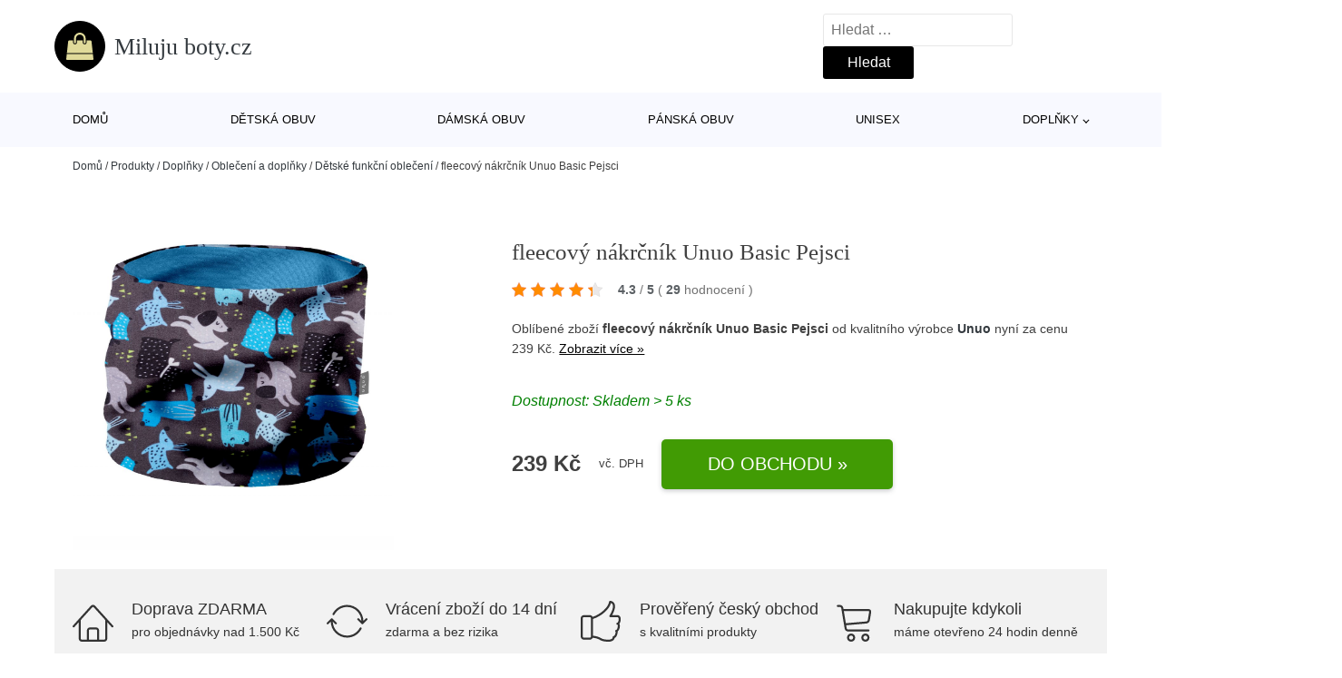

--- FILE ---
content_type: text/html; charset=UTF-8
request_url: https://www.miluju-boty.cz/p/fleecovy-nakrcnik-unuo-basic-pejsci/
body_size: 16377
content:
<!DOCTYPE html>
<html lang="cs" prefix="og: https://ogp.me/ns#" >
<head>
<meta charset="UTF-8">
<meta name="viewport" content="width=device-width, initial-scale=1.0">
<!-- WP_HEAD() START -->
<!-- Optimalizace pro vyhledávače podle Rank Math - https://rankmath.com/ -->
<title>fleecový nákrčník Unuo Basic Pejsci | Miluju boty.cz</title>
<meta name="description" content="Prohlédněte si produkt fleecový nákrčník Unuo Basic Pejsci od výrobce Unuo za cenu 239 Kč."/>
<meta name="robots" content="follow, index, max-snippet:-1, max-video-preview:-1, max-image-preview:large"/>
<link rel="canonical" href="https://www.miluju-boty.cz/p/fleecovy-nakrcnik-unuo-basic-pejsci/" />
<meta property="og:locale" content="cs_CZ" />
<meta property="og:type" content="article" />
<meta property="og:title" content="fleecový nákrčník Unuo Basic Pejsci | Miluju boty.cz" />
<meta property="og:description" content="Prohlédněte si produkt fleecový nákrčník Unuo Basic Pejsci od výrobce Unuo za cenu 239 Kč." />
<meta property="og:url" content="https://www.miluju-boty.cz/p/fleecovy-nakrcnik-unuo-basic-pejsci/" />
<meta property="og:site_name" content="Miluju boty.cz" />
<meta property="og:updated_time" content="2025-02-08T02:19:46+01:00" />
<meta property="og:image" content="https://www.miluju-boty.cz/wp-content/uploads/2023/12/PRODUCT1-1677.jpg" />
<meta property="og:image:secure_url" content="https://www.miluju-boty.cz/wp-content/uploads/2023/12/PRODUCT1-1677.jpg" />
<meta property="og:image:width" content="1024" />
<meta property="og:image:height" content="1365" />
<meta property="og:image:alt" content="PRODUCT1}" />
<meta property="og:image:type" content="image/jpeg" />
<meta name="twitter:card" content="summary_large_image" />
<meta name="twitter:title" content="fleecový nákrčník Unuo Basic Pejsci | Miluju boty.cz" />
<meta name="twitter:description" content="Prohlédněte si produkt fleecový nákrčník Unuo Basic Pejsci od výrobce Unuo za cenu 239 Kč." />
<meta name="twitter:image" content="https://www.miluju-boty.cz/wp-content/uploads/2023/12/PRODUCT1-1677.jpg" />
<script type="application/ld+json" class="rank-math-schema">{"@context":"https://schema.org","@graph":[{"@type":"BreadcrumbList","@id":"https://www.miluju-boty.cz/p/fleecovy-nakrcnik-unuo-basic-pejsci/#breadcrumb","itemListElement":[{"@type":"ListItem","position":"1","item":{"@id":"https://www.miluju-boty.cz","name":"Dom\u016f"}},{"@type":"ListItem","position":"2","item":{"@id":"https://www.miluju-boty.cz/p/","name":"Produkty"}},{"@type":"ListItem","position":"3","item":{"@id":"https://www.miluju-boty.cz/c/doplnky/","name":"Dopl\u0148ky"}},{"@type":"ListItem","position":"4","item":{"@id":"https://www.miluju-boty.cz/c/obleceni-a-doplnky/","name":"Oble\u010den\u00ed a dopl\u0148ky"}},{"@type":"ListItem","position":"5","item":{"@id":"https://www.miluju-boty.cz/c/detske-funkcni-obleceni/","name":"D\u011btsk\u00e9 funk\u010dn\u00ed oble\u010den\u00ed"}},{"@type":"ListItem","position":"6","item":{"@id":"https://www.miluju-boty.cz/p/fleecovy-nakrcnik-unuo-basic-pejsci/","name":"fleecov\u00fd n\u00e1kr\u010dn\u00edk Unuo Basic Pejsci"}}]}]}</script>
<!-- /Rank Math WordPress SEO plugin -->
<link rel="alternate" title="oEmbed (JSON)" type="application/json+oembed" href="https://www.miluju-boty.cz/wp-json/oembed/1.0/embed?url=https%3A%2F%2Fwww.miluju-boty.cz%2Fp%2Ffleecovy-nakrcnik-unuo-basic-pejsci%2F" />
<link rel="alternate" title="oEmbed (XML)" type="text/xml+oembed" href="https://www.miluju-boty.cz/wp-json/oembed/1.0/embed?url=https%3A%2F%2Fwww.miluju-boty.cz%2Fp%2Ffleecovy-nakrcnik-unuo-basic-pejsci%2F&#038;format=xml" />
<style id='wp-img-auto-sizes-contain-inline-css' type='text/css'>
img:is([sizes=auto i],[sizes^="auto," i]){contain-intrinsic-size:3000px 1500px}
/*# sourceURL=wp-img-auto-sizes-contain-inline-css */
</style>
<style id='classic-theme-styles-inline-css' type='text/css'>
/*! This file is auto-generated */
.wp-block-button__link{color:#fff;background-color:#32373c;border-radius:9999px;box-shadow:none;text-decoration:none;padding:calc(.667em + 2px) calc(1.333em + 2px);font-size:1.125em}.wp-block-file__button{background:#32373c;color:#fff;text-decoration:none}
/*# sourceURL=/wp-includes/css/classic-themes.min.css */
</style>
<link rel='stylesheet' id='kk-star-ratings-css' href='//www.miluju-boty.cz/wp-content/cache/wpfc-minified/k1lmwgy7/6emx3.css' type='text/css' media='all' />
<style id='kk-star-ratings-inline-css' type='text/css'>
.kk-star-ratings .kksr-stars .kksr-star {
margin-right: 5px;
}
[dir="rtl"] .kk-star-ratings .kksr-stars .kksr-star {
margin-left: 5px;
margin-right: 0;
}
/*# sourceURL=kk-star-ratings-inline-css */
</style>
<link rel='stylesheet' id='oxygen-css' href='//www.miluju-boty.cz/wp-content/cache/wpfc-minified/g4dy1r02/6emx3.css' type='text/css' media='all' />
<script type="text/javascript" src="https://www.miluju-boty.cz/wp-includes/js/jquery/jquery.min.js?ver=3.7.1" id="jquery-core-js"></script>
<script type="text/javascript" id="search-filter-plugin-build-js-extra">
/* <![CDATA[ */
var SF_LDATA = {"ajax_url":"https://www.miluju-boty.cz/wp-admin/admin-ajax.php","home_url":"https://www.miluju-boty.cz/","extensions":[]};
//# sourceURL=search-filter-plugin-build-js-extra
/* ]]> */
</script>
<script type="text/javascript" src="https://www.miluju-boty.cz/wp-content/plugins/search-filter-pro/public/assets/js/search-filter-build.min.js?ver=2.5.21" id="search-filter-plugin-build-js"></script>
<link rel="https://api.w.org/" href="https://www.miluju-boty.cz/wp-json/" /><link rel="alternate" title="JSON" type="application/json" href="https://www.miluju-boty.cz/wp-json/wp/v2/products/198031" /><link rel="EditURI" type="application/rsd+xml" title="RSD" href="https://www.miluju-boty.cz/xmlrpc.php?rsd" />
<meta name="generator" content="WordPress 6.9" />
<link rel='shortlink' href='https://www.miluju-boty.cz/?p=198031' />
<script type="application/ld+json">{
"@context" : "https://schema.org",
"@type" : "Product",
"name" : "fleecov&yacute; n&aacute;krčn&iacute;k Unuo Basic Pejsci",
"image" : "https://www.miluju-boty.cz/wp-content/uploads/2023/12/PRODUCT1-1677.jpg",
"description" : "Materi&aacute;l:
100% polyester
pod&scaron;&iacute;vka 95% bavlna, 5% elastan",
"ean": "",
"gtin8": "8596227066629",
"sku": "8596227066629",
"brand" : {
"@type" : "Brand",
"name" : "Unuo"
},
"review": {
"@type": "Review",
"reviewRating": {
"@type": "Rating",
"ratingValue": "4.3",
"bestRating": "5"
},
"author": {
"@type": "Person",
"name": ""
}
},
"offers" : {
"@type" : "Offer",
"price" : "239",
"priceCurrency": "CZK",
"url" : "https://www.miluju-boty.cz/p/fleecovy-nakrcnik-unuo-basic-pejsci/",
"itemCondition": 
"https://schema.org/NewCondition",
"availability": "https://schema.org/InStock"
},
"aggregateRating": {
"@type": "AggregateRating",
"ratingValue": "4.3",
"bestRating": "5",
"ratingCount": "29"
}
}</script>
<!-- Global site tag (gtag.js) - Google Analytics -->
<script async src="https://www.googletagmanager.com/gtag/js?id=G-X9BBS98GC4"></script>
<script>
window.dataLayer = window.dataLayer || [];
function gtag(){dataLayer.push(arguments);}
gtag('js', new Date());
gtag('config', 'G-X9BBS98GC4');
</script>
<link rel="icon" href="https://www.miluju-boty.cz/wp-content/uploads/2021/10/favicon-150x150.png" sizes="32x32" />
<link rel="icon" href="https://www.miluju-boty.cz/wp-content/uploads/2021/10/favicon.png" sizes="192x192" />
<link rel="apple-touch-icon" href="https://www.miluju-boty.cz/wp-content/uploads/2021/10/favicon.png" />
<meta name="msapplication-TileImage" content="https://www.miluju-boty.cz/wp-content/uploads/2021/10/favicon.png" />
<link rel='stylesheet' id='oxygen-cache-182422-css' href='//www.miluju-boty.cz/wp-content/cache/wpfc-minified/6k1aokn3/6emx3.css' type='text/css' media='all' />
<link rel='stylesheet' id='oxygen-cache-182421-css' href='//www.miluju-boty.cz/wp-content/cache/wpfc-minified/d62pphxx/6en3s.css' type='text/css' media='all' />
<link rel='stylesheet' id='oxygen-universal-styles-css' href='//www.miluju-boty.cz/wp-content/cache/wpfc-minified/lbltvls8/6emx3.css' type='text/css' media='all' />
<!-- END OF WP_HEAD() -->
<style id='global-styles-inline-css' type='text/css'>
:root{--wp--preset--aspect-ratio--square: 1;--wp--preset--aspect-ratio--4-3: 4/3;--wp--preset--aspect-ratio--3-4: 3/4;--wp--preset--aspect-ratio--3-2: 3/2;--wp--preset--aspect-ratio--2-3: 2/3;--wp--preset--aspect-ratio--16-9: 16/9;--wp--preset--aspect-ratio--9-16: 9/16;--wp--preset--color--black: #000000;--wp--preset--color--cyan-bluish-gray: #abb8c3;--wp--preset--color--white: #ffffff;--wp--preset--color--pale-pink: #f78da7;--wp--preset--color--vivid-red: #cf2e2e;--wp--preset--color--luminous-vivid-orange: #ff6900;--wp--preset--color--luminous-vivid-amber: #fcb900;--wp--preset--color--light-green-cyan: #7bdcb5;--wp--preset--color--vivid-green-cyan: #00d084;--wp--preset--color--pale-cyan-blue: #8ed1fc;--wp--preset--color--vivid-cyan-blue: #0693e3;--wp--preset--color--vivid-purple: #9b51e0;--wp--preset--gradient--vivid-cyan-blue-to-vivid-purple: linear-gradient(135deg,rgb(6,147,227) 0%,rgb(155,81,224) 100%);--wp--preset--gradient--light-green-cyan-to-vivid-green-cyan: linear-gradient(135deg,rgb(122,220,180) 0%,rgb(0,208,130) 100%);--wp--preset--gradient--luminous-vivid-amber-to-luminous-vivid-orange: linear-gradient(135deg,rgb(252,185,0) 0%,rgb(255,105,0) 100%);--wp--preset--gradient--luminous-vivid-orange-to-vivid-red: linear-gradient(135deg,rgb(255,105,0) 0%,rgb(207,46,46) 100%);--wp--preset--gradient--very-light-gray-to-cyan-bluish-gray: linear-gradient(135deg,rgb(238,238,238) 0%,rgb(169,184,195) 100%);--wp--preset--gradient--cool-to-warm-spectrum: linear-gradient(135deg,rgb(74,234,220) 0%,rgb(151,120,209) 20%,rgb(207,42,186) 40%,rgb(238,44,130) 60%,rgb(251,105,98) 80%,rgb(254,248,76) 100%);--wp--preset--gradient--blush-light-purple: linear-gradient(135deg,rgb(255,206,236) 0%,rgb(152,150,240) 100%);--wp--preset--gradient--blush-bordeaux: linear-gradient(135deg,rgb(254,205,165) 0%,rgb(254,45,45) 50%,rgb(107,0,62) 100%);--wp--preset--gradient--luminous-dusk: linear-gradient(135deg,rgb(255,203,112) 0%,rgb(199,81,192) 50%,rgb(65,88,208) 100%);--wp--preset--gradient--pale-ocean: linear-gradient(135deg,rgb(255,245,203) 0%,rgb(182,227,212) 50%,rgb(51,167,181) 100%);--wp--preset--gradient--electric-grass: linear-gradient(135deg,rgb(202,248,128) 0%,rgb(113,206,126) 100%);--wp--preset--gradient--midnight: linear-gradient(135deg,rgb(2,3,129) 0%,rgb(40,116,252) 100%);--wp--preset--font-size--small: 13px;--wp--preset--font-size--medium: 20px;--wp--preset--font-size--large: 36px;--wp--preset--font-size--x-large: 42px;--wp--preset--spacing--20: 0.44rem;--wp--preset--spacing--30: 0.67rem;--wp--preset--spacing--40: 1rem;--wp--preset--spacing--50: 1.5rem;--wp--preset--spacing--60: 2.25rem;--wp--preset--spacing--70: 3.38rem;--wp--preset--spacing--80: 5.06rem;--wp--preset--shadow--natural: 6px 6px 9px rgba(0, 0, 0, 0.2);--wp--preset--shadow--deep: 12px 12px 50px rgba(0, 0, 0, 0.4);--wp--preset--shadow--sharp: 6px 6px 0px rgba(0, 0, 0, 0.2);--wp--preset--shadow--outlined: 6px 6px 0px -3px rgb(255, 255, 255), 6px 6px rgb(0, 0, 0);--wp--preset--shadow--crisp: 6px 6px 0px rgb(0, 0, 0);}:where(.is-layout-flex){gap: 0.5em;}:where(.is-layout-grid){gap: 0.5em;}body .is-layout-flex{display: flex;}.is-layout-flex{flex-wrap: wrap;align-items: center;}.is-layout-flex > :is(*, div){margin: 0;}body .is-layout-grid{display: grid;}.is-layout-grid > :is(*, div){margin: 0;}:where(.wp-block-columns.is-layout-flex){gap: 2em;}:where(.wp-block-columns.is-layout-grid){gap: 2em;}:where(.wp-block-post-template.is-layout-flex){gap: 1.25em;}:where(.wp-block-post-template.is-layout-grid){gap: 1.25em;}.has-black-color{color: var(--wp--preset--color--black) !important;}.has-cyan-bluish-gray-color{color: var(--wp--preset--color--cyan-bluish-gray) !important;}.has-white-color{color: var(--wp--preset--color--white) !important;}.has-pale-pink-color{color: var(--wp--preset--color--pale-pink) !important;}.has-vivid-red-color{color: var(--wp--preset--color--vivid-red) !important;}.has-luminous-vivid-orange-color{color: var(--wp--preset--color--luminous-vivid-orange) !important;}.has-luminous-vivid-amber-color{color: var(--wp--preset--color--luminous-vivid-amber) !important;}.has-light-green-cyan-color{color: var(--wp--preset--color--light-green-cyan) !important;}.has-vivid-green-cyan-color{color: var(--wp--preset--color--vivid-green-cyan) !important;}.has-pale-cyan-blue-color{color: var(--wp--preset--color--pale-cyan-blue) !important;}.has-vivid-cyan-blue-color{color: var(--wp--preset--color--vivid-cyan-blue) !important;}.has-vivid-purple-color{color: var(--wp--preset--color--vivid-purple) !important;}.has-black-background-color{background-color: var(--wp--preset--color--black) !important;}.has-cyan-bluish-gray-background-color{background-color: var(--wp--preset--color--cyan-bluish-gray) !important;}.has-white-background-color{background-color: var(--wp--preset--color--white) !important;}.has-pale-pink-background-color{background-color: var(--wp--preset--color--pale-pink) !important;}.has-vivid-red-background-color{background-color: var(--wp--preset--color--vivid-red) !important;}.has-luminous-vivid-orange-background-color{background-color: var(--wp--preset--color--luminous-vivid-orange) !important;}.has-luminous-vivid-amber-background-color{background-color: var(--wp--preset--color--luminous-vivid-amber) !important;}.has-light-green-cyan-background-color{background-color: var(--wp--preset--color--light-green-cyan) !important;}.has-vivid-green-cyan-background-color{background-color: var(--wp--preset--color--vivid-green-cyan) !important;}.has-pale-cyan-blue-background-color{background-color: var(--wp--preset--color--pale-cyan-blue) !important;}.has-vivid-cyan-blue-background-color{background-color: var(--wp--preset--color--vivid-cyan-blue) !important;}.has-vivid-purple-background-color{background-color: var(--wp--preset--color--vivid-purple) !important;}.has-black-border-color{border-color: var(--wp--preset--color--black) !important;}.has-cyan-bluish-gray-border-color{border-color: var(--wp--preset--color--cyan-bluish-gray) !important;}.has-white-border-color{border-color: var(--wp--preset--color--white) !important;}.has-pale-pink-border-color{border-color: var(--wp--preset--color--pale-pink) !important;}.has-vivid-red-border-color{border-color: var(--wp--preset--color--vivid-red) !important;}.has-luminous-vivid-orange-border-color{border-color: var(--wp--preset--color--luminous-vivid-orange) !important;}.has-luminous-vivid-amber-border-color{border-color: var(--wp--preset--color--luminous-vivid-amber) !important;}.has-light-green-cyan-border-color{border-color: var(--wp--preset--color--light-green-cyan) !important;}.has-vivid-green-cyan-border-color{border-color: var(--wp--preset--color--vivid-green-cyan) !important;}.has-pale-cyan-blue-border-color{border-color: var(--wp--preset--color--pale-cyan-blue) !important;}.has-vivid-cyan-blue-border-color{border-color: var(--wp--preset--color--vivid-cyan-blue) !important;}.has-vivid-purple-border-color{border-color: var(--wp--preset--color--vivid-purple) !important;}.has-vivid-cyan-blue-to-vivid-purple-gradient-background{background: var(--wp--preset--gradient--vivid-cyan-blue-to-vivid-purple) !important;}.has-light-green-cyan-to-vivid-green-cyan-gradient-background{background: var(--wp--preset--gradient--light-green-cyan-to-vivid-green-cyan) !important;}.has-luminous-vivid-amber-to-luminous-vivid-orange-gradient-background{background: var(--wp--preset--gradient--luminous-vivid-amber-to-luminous-vivid-orange) !important;}.has-luminous-vivid-orange-to-vivid-red-gradient-background{background: var(--wp--preset--gradient--luminous-vivid-orange-to-vivid-red) !important;}.has-very-light-gray-to-cyan-bluish-gray-gradient-background{background: var(--wp--preset--gradient--very-light-gray-to-cyan-bluish-gray) !important;}.has-cool-to-warm-spectrum-gradient-background{background: var(--wp--preset--gradient--cool-to-warm-spectrum) !important;}.has-blush-light-purple-gradient-background{background: var(--wp--preset--gradient--blush-light-purple) !important;}.has-blush-bordeaux-gradient-background{background: var(--wp--preset--gradient--blush-bordeaux) !important;}.has-luminous-dusk-gradient-background{background: var(--wp--preset--gradient--luminous-dusk) !important;}.has-pale-ocean-gradient-background{background: var(--wp--preset--gradient--pale-ocean) !important;}.has-electric-grass-gradient-background{background: var(--wp--preset--gradient--electric-grass) !important;}.has-midnight-gradient-background{background: var(--wp--preset--gradient--midnight) !important;}.has-small-font-size{font-size: var(--wp--preset--font-size--small) !important;}.has-medium-font-size{font-size: var(--wp--preset--font-size--medium) !important;}.has-large-font-size{font-size: var(--wp--preset--font-size--large) !important;}.has-x-large-font-size{font-size: var(--wp--preset--font-size--x-large) !important;}
/*# sourceURL=global-styles-inline-css */
</style>
</head>
<body class="wp-singular products-template-default single single-products postid-198031 wp-theme-oxygen-is-not-a-theme  wp-embed-responsive oxygen-body" >
<header id="_header-1-25" class="oxy-header-wrapper oxy-overlay-header oxy-header" ><div id="logo-header-row" class="oxy-header-row" ><div class="oxy-header-container"><div id="_header_left-3-25" class="oxy-header-left" ><a id="link-78-25" class="ct-link" href="/" target="_self"  ><div id="fancy_icon-86-25" class="ct-fancy-icon" ><svg id="svg-fancy_icon-86-25"><use xlink:href="#FontAwesomeicon-shopping-bag"></use></svg></div><span id="shortcode-79-25" class="ct-shortcode logo-top" >Miluju boty.cz</span></a></div><div id="_header_center-4-25" class="oxy-header-center" ></div><div id="_header_right-5-25" class="oxy-header-right" >
<div id="_search_form-17-25" class="oxy-search-form" >
<form role="search" method="get" class="search-form" action="https://www.miluju-boty.cz/">
<label>
<span class="screen-reader-text">Vyhledávání</span>
<input type="search" class="search-field" placeholder="Hledat &hellip;" value="" name="s" />
</label>
<input type="submit" class="search-submit" value="Hledat" />
</form>                </div>
<nav id="_nav_menu-53-25" class="oxy-nav-menu oxy-nav-menu-dropdowns oxy-nav-menu-dropdown-arrow" ><div class='oxy-menu-toggle'><div class='oxy-nav-menu-hamburger-wrap'><div class='oxy-nav-menu-hamburger'><div class='oxy-nav-menu-hamburger-line'></div><div class='oxy-nav-menu-hamburger-line'></div><div class='oxy-nav-menu-hamburger-line'></div></div></div></div><div class="menu-hlavni-menu-container"><ul id="menu-hlavni-menu" class="oxy-nav-menu-list"><li id="menu-item-187796" class="menu-item menu-item-type-custom menu-item-object-custom menu-item-187796"><a href="/">Domů</a></li>
<li id="menu-item-187797" class="menu-item menu-item-type-taxonomy menu-item-object-product_category menu-item-187797"><a href="https://www.miluju-boty.cz/c/detska-obuv/">Dětská obuv</a></li>
<li id="menu-item-187798" class="menu-item menu-item-type-taxonomy menu-item-object-product_category menu-item-187798"><a href="https://www.miluju-boty.cz/c/damska-obuv/">Dámská obuv</a></li>
<li id="menu-item-187799" class="menu-item menu-item-type-taxonomy menu-item-object-product_category menu-item-187799"><a href="https://www.miluju-boty.cz/c/panska-obuv/">Pánská obuv</a></li>
<li id="menu-item-187800" class="menu-item menu-item-type-taxonomy menu-item-object-product_category menu-item-187800"><a href="https://www.miluju-boty.cz/c/unisex/">Unisex</a></li>
<li id="menu-item-187801" class="menu-item menu-item-type-taxonomy menu-item-object-product_category current-products-ancestor current-menu-parent current-products-parent menu-item-has-children menu-item-187801"><a href="https://www.miluju-boty.cz/c/doplnky/">Doplňky</a>
<ul class="sub-menu">
<li id="menu-item-187802" class="menu-item menu-item-type-taxonomy menu-item-object-product_category menu-item-187802"><a href="https://www.miluju-boty.cz/c/ponozky-puncochace-navleky-rukavice/">Ponožky, punčocháče, návleky, rukavice</a></li>
<li id="menu-item-187803" class="menu-item menu-item-type-taxonomy menu-item-object-product_category menu-item-187803"><a href="https://www.miluju-boty.cz/c/batohy-a-tasky/">Batohy a tašky</a></li>
<li id="menu-item-187804" class="menu-item menu-item-type-taxonomy menu-item-object-product_category menu-item-187804"><a href="https://www.miluju-boty.cz/c/pece-o-obuv/">Péče o obuv</a></li>
<li id="menu-item-187805" class="menu-item menu-item-type-taxonomy menu-item-object-product_category menu-item-187805"><a href="https://www.miluju-boty.cz/c/houpaci-prkna/">Houpací prkna</a></li>
</ul>
</li>
</ul></div></nav></div></div></div><div id="nav-header-row" class="oxy-header-row" ><div class="oxy-header-container"><div id="_header_left-12-25" class="oxy-header-left" ></div><div id="_header_center-13-25" class="oxy-header-center" ><nav id="_nav_menu-15-25" class="oxy-nav-menu oxy-nav-menu-dropdowns oxy-nav-menu-dropdown-arrow" ><div class='oxy-menu-toggle'><div class='oxy-nav-menu-hamburger-wrap'><div class='oxy-nav-menu-hamburger'><div class='oxy-nav-menu-hamburger-line'></div><div class='oxy-nav-menu-hamburger-line'></div><div class='oxy-nav-menu-hamburger-line'></div></div></div></div><div class="menu-hlavni-menu-container"><ul id="menu-hlavni-menu-1" class="oxy-nav-menu-list"><li class="menu-item menu-item-type-custom menu-item-object-custom menu-item-187796"><a href="/">Domů</a></li>
<li class="menu-item menu-item-type-taxonomy menu-item-object-product_category menu-item-187797"><a href="https://www.miluju-boty.cz/c/detska-obuv/">Dětská obuv</a></li>
<li class="menu-item menu-item-type-taxonomy menu-item-object-product_category menu-item-187798"><a href="https://www.miluju-boty.cz/c/damska-obuv/">Dámská obuv</a></li>
<li class="menu-item menu-item-type-taxonomy menu-item-object-product_category menu-item-187799"><a href="https://www.miluju-boty.cz/c/panska-obuv/">Pánská obuv</a></li>
<li class="menu-item menu-item-type-taxonomy menu-item-object-product_category menu-item-187800"><a href="https://www.miluju-boty.cz/c/unisex/">Unisex</a></li>
<li class="menu-item menu-item-type-taxonomy menu-item-object-product_category current-products-ancestor current-menu-parent current-products-parent menu-item-has-children menu-item-187801"><a href="https://www.miluju-boty.cz/c/doplnky/">Doplňky</a>
<ul class="sub-menu">
<li class="menu-item menu-item-type-taxonomy menu-item-object-product_category menu-item-187802"><a href="https://www.miluju-boty.cz/c/ponozky-puncochace-navleky-rukavice/">Ponožky, punčocháče, návleky, rukavice</a></li>
<li class="menu-item menu-item-type-taxonomy menu-item-object-product_category menu-item-187803"><a href="https://www.miluju-boty.cz/c/batohy-a-tasky/">Batohy a tašky</a></li>
<li class="menu-item menu-item-type-taxonomy menu-item-object-product_category menu-item-187804"><a href="https://www.miluju-boty.cz/c/pece-o-obuv/">Péče o obuv</a></li>
<li class="menu-item menu-item-type-taxonomy menu-item-object-product_category menu-item-187805"><a href="https://www.miluju-boty.cz/c/houpaci-prkna/">Houpací prkna</a></li>
</ul>
</li>
</ul></div></nav></div><div id="_header_right-14-25" class="oxy-header-right" ></div></div></div></header>
<div id="section-62-25" class=" ct-section breadcrumb-container" ><div class="ct-section-inner-wrap"><div id="code_block-66-25" class="ct-code-block breadcrumb-code" ><nav aria-label="breadcrumbs" class="rank-math-breadcrumb"><p><a href="https://www.miluju-boty.cz">Domů</a><span class="separator"> / </span><a href="https://www.miluju-boty.cz/p/">Produkty</a><span class="separator"> / </span><a href="https://www.miluju-boty.cz/c/doplnky/">Doplňky</a><span class="separator"> / </span><a href="https://www.miluju-boty.cz/c/obleceni-a-doplnky/">Oblečení a doplňky</a><span class="separator"> / </span><a href="https://www.miluju-boty.cz/c/detske-funkcni-obleceni/">Dětské funkční oblečení</a><span class="separator"> / </span><span class="last">fleecový nákrčník Unuo Basic Pejsci</span></p></nav></div></div></div><section id="section-2-145" class=" ct-section" ><div class="ct-section-inner-wrap"><div id="new_columns-4-145" class="ct-new-columns product-hero-column-container" ><div id="div_block-5-145" class="ct-div-block" ><a id="link-1642-145" class="ct-link" href="https://ehub.cz/system/scripts/click.php?a_aid=09c8fee6&#038;a_bid=31e2654e&#038;data1=miluju-boty&#038;desturl=https://www.littleshoes.cz/detske-funkcni-obleceni/detsky-fleecovy-nakrcnik-unuo-basic-pejsci/?utm_content=39599&#038;utm_medium=produkt&#038;utm_source=heureka.cz" target="_self" rel="nofollow noopener" ><img  id="image-7-145" alt="PRODUCT1}" src="https://www.miluju-boty.cz/wp-content/uploads/2023/12/PRODUCT1-1677.jpg" class="ct-image"/></a></div><div id="div_block-6-145" class="ct-div-block" ><h1 id="headline-12-145" class="ct-headline product-info-title"><span id="span-13-145" class="ct-span" >fleecový nákrčník Unuo Basic Pejsci</span></h1><div id="div_block-1019-145" class="ct-div-block price-container" ><a id="link-2781-145" class="ct-link" href="https://ehub.cz/system/scripts/click.php?a_aid=09c8fee6&#038;a_bid=31e2654e&#038;data1=miluju-boty&#038;desturl=https://www.littleshoes.cz/detske-funkcni-obleceni/detsky-fleecovy-nakrcnik-unuo-basic-pejsci/?utm_content=39599&#038;utm_medium=produkt&#038;utm_source=heureka.cz" target="_self" rel="nofollow" ><div id="code_block-768-145" class="ct-code-block custom-star-rating" ><div style="display: none;"
class="kk-star-ratings   "
data-id="198031"
data-slug="">
<div class="kksr-stars">
<div class="kksr-stars-inactive">
<div class="kksr-star" data-star="1">
<div class="kksr-icon" style="width: 16px; height: 16px;"></div>
</div>
<div class="kksr-star" data-star="2">
<div class="kksr-icon" style="width: 16px; height: 16px;"></div>
</div>
<div class="kksr-star" data-star="3">
<div class="kksr-icon" style="width: 16px; height: 16px;"></div>
</div>
<div class="kksr-star" data-star="4">
<div class="kksr-icon" style="width: 16px; height: 16px;"></div>
</div>
<div class="kksr-star" data-star="5">
<div class="kksr-icon" style="width: 16px; height: 16px;"></div>
</div>
</div>
<div class="kksr-stars-active" style="width: 88.8px;">
<div class="kksr-star">
<div class="kksr-icon" style="width: 16px; height: 16px;"></div>
</div>
<div class="kksr-star">
<div class="kksr-icon" style="width: 16px; height: 16px;"></div>
</div>
<div class="kksr-star">
<div class="kksr-icon" style="width: 16px; height: 16px;"></div>
</div>
<div class="kksr-star">
<div class="kksr-icon" style="width: 16px; height: 16px;"></div>
</div>
<div class="kksr-star">
<div class="kksr-icon" style="width: 16px; height: 16px;"></div>
</div>
</div>
</div>
<div class="kksr-legend">
<strong class="kksr-score">4.3</strong>
<span class="kksr-muted">/</span>
<strong>5</strong>
<span class="kksr-muted">(</span>
<strong class="kksr-count">29</strong>
<span class="kksr-muted">
hodnocení        </span>
<span class="kksr-muted">)</span>
</div>
</div>
</div></a></div><div id="text_block-2513-145" class="ct-text-block" ><span id="span-2514-105073" class="ct-span" ><p> Oblíbené zboží <strong>fleecový nákrčník Unuo Basic Pejsci</strong> od kvalitního výrobce <strong><a href="https://www.miluju-boty.cz/v/unuo/" rel="tag">Unuo</a></strong> nyní za cenu 239 Kč. <a href="https://ehub.cz/system/scripts/click.php?a_aid=09c8fee6&amp;a_bid=31e2654e&amp;data1=miluju-boty&amp;desturl=https://www.littleshoes.cz/detske-funkcni-obleceni/detsky-fleecovy-nakrcnik-unuo-basic-pejsci/?utm_content=39599&amp;utm_medium=produkt&amp;utm_source=heureka.cz" class="popis-produktu">Zobrazit více »</a>
</p>
</span></div><div id="div_block-3341-145" class="ct-div-block" ><div id="code_block-6358-182421" class="ct-code-block" >Dostupnost: Skladem > 5 ks</div></div><div id="div_block-6199-105073" class="ct-div-block price-container" ><div id="div_block-6355-105073" class="ct-div-block" ><div id="text_block-6200-105073" class="ct-text-block product-info-price" ><span id="span-6201-105073" class="ct-span" >239&nbsp;Kč</span></div><div id="code_block-6202-105073" class="ct-code-block" ><div class="dph">vč. DPH</div></div></div><a id="link-1774-145" class="ct-link new-button" href="https://ehub.cz/system/scripts/click.php?a_aid=09c8fee6&#038;a_bid=31e2654e&#038;data1=miluju-boty&#038;desturl=https://www.littleshoes.cz/detske-funkcni-obleceni/detsky-fleecovy-nakrcnik-unuo-basic-pejsci/?utm_content=39599&#038;utm_medium=produkt&#038;utm_source=heureka.cz" target="_self" rel="nofollow noopener" ><div id="div_block-1778-145" class="ct-div-block " ><div id="shortcode-1868-145" class="ct-shortcode" >Do obchodu »</div></div></a></div></div></div></div></section><section id="section-3658-145" class=" ct-section" ><div class="ct-section-inner-wrap"><div id="div_block-5479-145" class="ct-div-block" ><div id="nestable_shortcode-5190-145" class="ct-nestable-shortcode" ><div class="benefity"><div class="row">
<div class="col-lg-3">
<div id="fancy_icon-5493-145" class="ct-fancy-icon">
<svg id="svg-fancy_icon-5493-145">
<use xlink:href="#Lineariconsicon-home">
<svg id="Lineariconsicon-home" viewBox="0 0 20 20"><title>home</title><path class="path1" d="M19.871 12.165l-8.829-9.758c-0.274-0.303-0.644-0.47-1.042-0.47-0 0 0 0 0 0-0.397 0-0.767 0.167-1.042 0.47l-8.829 9.758c-0.185 0.205-0.169 0.521 0.035 0.706 0.096 0.087 0.216 0.129 0.335 0.129 0.136 0 0.272-0.055 0.371-0.165l2.129-2.353v8.018c0 0.827 0.673 1.5 1.5 1.5h11c0.827 0 1.5-0.673 1.5-1.5v-8.018l2.129 2.353c0.185 0.205 0.501 0.221 0.706 0.035s0.221-0.501 0.035-0.706zM12 19h-4v-4.5c0-0.276 0.224-0.5 0.5-0.5h3c0.276 0 0.5 0.224 0.5 0.5v4.5zM16 18.5c0 0.276-0.224 0.5-0.5 0.5h-2.5v-4.5c0-0.827-0.673-1.5-1.5-1.5h-3c-0.827 0-1.5 0.673-1.5 1.5v4.5h-2.5c-0.276 0-0.5-0.224-0.5-0.5v-9.123l5.7-6.3c0.082-0.091 0.189-0.141 0.3-0.141s0.218 0.050 0.3 0.141l5.7 6.3v9.123z"></path></svg></use></svg>
</div>
<div class="text-vyhod">
<span>Doprava ZDARMA</span>
<p>pro objednávky nad 1.500 Kč</p>
</div>
</div>
<div class="col-lg-3"><div id="fancy_icon-5493-145" class="ct-fancy-icon">
<svg id="svg-fancy_icon-5493-145">
<use xlink:href="#Lineariconsicon-sync">
<svg id="Lineariconsicon-sync" viewBox="0 0 20 20"><title>sync</title><path class="path1" d="M19.854 8.646c-0.195-0.195-0.512-0.195-0.707 0l-1.149 1.149c-0.051-2.060-0.878-3.99-2.341-5.452-1.511-1.511-3.52-2.343-5.657-2.343-2.974 0-5.686 1.635-7.077 4.266-0.129 0.244-0.036 0.547 0.208 0.676s0.547 0.036 0.676-0.208c1.217-2.303 3.59-3.734 6.193-3.734 3.789 0 6.885 3.027 6.997 6.789l-1.143-1.143c-0.195-0.195-0.512-0.195-0.707 0s-0.195 0.512 0 0.707l2 2c0.098 0.098 0.226 0.146 0.354 0.146s0.256-0.049 0.354-0.146l2-2c0.195-0.195 0.195-0.512 0-0.707z"></path><path class="path2" d="M16.869 13.058c-0.244-0.129-0.547-0.036-0.676 0.208-1.217 2.303-3.59 3.734-6.193 3.734-3.789 0-6.885-3.027-6.997-6.789l1.143 1.143c0.098 0.098 0.226 0.146 0.354 0.146s0.256-0.049 0.354-0.146c0.195-0.195 0.195-0.512 0-0.707l-2-2c-0.195-0.195-0.512-0.195-0.707 0l-2 2c-0.195 0.195-0.195 0.512 0 0.707s0.512 0.195 0.707 0l1.149-1.149c0.051 2.060 0.878 3.99 2.341 5.452 1.511 1.511 3.52 2.343 5.657 2.343 2.974 0 5.686-1.635 7.077-4.266 0.129-0.244 0.036-0.547-0.208-0.676z"></path></svg></use></svg>
</div>
<div class="text-vyhod">
<span>Vrácení zboží do 14 dní</span>
<p>zdarma a bez rizika</p>
</div>
</div>
<div class="col-lg-3"><div id="fancy_icon-5493-145" class="ct-fancy-icon">
<svg id="svg-fancy_icon-5493-145">
<use xlink:href="#Lineariconsicon-thumbs-up">
<svg id="Lineariconsicon-thumbs-up" viewBox="0 0 20 20"><title>thumbs-up</title><path class="path1" d="M18.916 11.208c0.443-0.511 0.695-1.355 0.695-2.159 0-0.531-0.115-0.996-0.333-1.345-0.284-0.454-0.738-0.704-1.278-0.704h-2.618c1.425-2.591 1.785-4.543 1.070-5.807-0.499-0.881-1.413-1.193-2.045-1.193-0.25 0-0.462 0.185-0.495 0.433-0.179 1.319-1.188 2.893-2.768 4.318-1.514 1.365-3.374 2.456-5.286 3.11-0.241-0.508-0.758-0.86-1.356-0.86h-3c-0.827 0-1.5 0.673-1.5 1.5v9c0 0.827 0.673 1.5 1.5 1.5h3c0.634 0 1.176-0.395 1.396-0.952 1.961 0.246 2.699 0.64 3.414 1.022 0.895 0.478 1.739 0.93 4.503 0.93 0.72 0 1.398-0.188 1.91-0.529 0.5-0.333 0.82-0.801 0.926-1.343 0.399-0.162 0.753-0.536 1.024-1.092 0.264-0.541 0.435-1.232 0.435-1.761 0-0.099-0.006-0.19-0.017-0.274 0.253-0.186 0.48-0.473 0.667-0.851 0.27-0.545 0.432-1.228 0.432-1.826 0-0.424-0.079-0.777-0.234-1.051-0.013-0.022-0.026-0.044-0.039-0.065zM4.5 18h-3c-0.276 0-0.5-0.224-0.5-0.5v-9c0-0.276 0.224-0.5 0.5-0.5h3c0.276 0 0.5 0.224 0.5 0.5v8.999c0 0 0 0.001 0 0.001-0 0.276-0.224 0.5-0.5 0.5zM18.339 10.274c-0.151 0.304-0.304 0.414-0.37 0.414-0.276 0-0.5 0.224-0.5 0.5s0.224 0.5 0.5 0.5c0.042 0 0.072 0 0.117 0.078 0.066 0.117 0.104 0.32 0.104 0.558 0 0.445-0.126 0.974-0.328 1.382-0.198 0.399-0.399 0.544-0.487 0.544-0.276 0-0.5 0.224-0.5 0.5 0 0.177 0.092 0.333 0.231 0.422 0.031 0.317-0.117 1.165-0.501 1.718-0.145 0.209-0.298 0.329-0.418 0.329-0.276 0-0.5 0.224-0.5 0.5 0 0.88-0.972 1.281-1.875 1.281-2.513 0-3.217-0.376-4.032-0.812-0.762-0.407-1.618-0.865-3.781-1.134v-8.187c2.101-0.689 4.152-1.877 5.812-3.373 1.593-1.436 2.639-2.988 2.994-4.426 0.272 0.087 0.579 0.271 0.776 0.618 0.334 0.59 0.584 2.096-1.493 5.557-0.093 0.154-0.095 0.347-0.006 0.504s0.255 0.254 0.435 0.254h3.483c0.199 0 0.327 0.070 0.43 0.234 0.117 0.187 0.181 0.477 0.181 0.815 0 0.424-0.102 0.882-0.272 1.225z"></path></svg></use></svg>
</div>
<div class="text-vyhod">
<span>Prověřený český obchod</span>
<p>s kvalitními produkty</p>
</div>
</div>
<div class="col-lg-3"><div id="fancy_icon-5493-145" class="ct-fancy-icon">
<svg id="svg-fancy_icon-5493-145">
<use xlink:href="#Lineariconsicon-cart">
<svg id="Lineariconsicon-cart" viewBox="0 0 20 20"><title>cart</title><path class="path1" d="M8 20c-1.103 0-2-0.897-2-2s0.897-2 2-2 2 0.897 2 2-0.897 2-2 2zM8 17c-0.551 0-1 0.449-1 1s0.449 1 1 1 1-0.449 1-1-0.449-1-1-1z"></path><path class="path2" d="M15 20c-1.103 0-2-0.897-2-2s0.897-2 2-2 2 0.897 2 2-0.897 2-2 2zM15 17c-0.551 0-1 0.449-1 1s0.449 1 1 1 1-0.449 1-1-0.449-1-1-1z"></path><path class="path3" d="M17.539 4.467c-0.251-0.297-0.63-0.467-1.039-0.467h-12.243l-0.099-0.596c-0.131-0.787-0.859-1.404-1.658-1.404h-1c-0.276 0-0.5 0.224-0.5 0.5s0.224 0.5 0.5 0.5h1c0.307 0 0.621 0.266 0.671 0.569l1.671 10.027c0.131 0.787 0.859 1.404 1.658 1.404h10c0.276 0 0.5-0.224 0.5-0.5s-0.224-0.5-0.5-0.5h-10c-0.307 0-0.621-0.266-0.671-0.569l-0.247-1.48 9.965-0.867c0.775-0.067 1.483-0.721 1.611-1.489l0.671-4.027c0.067-0.404-0.038-0.806-0.289-1.102zM16.842 5.404l-0.671 4.027c-0.053 0.316-0.391 0.629-0.711 0.657l-10.043 0.873-0.994-5.962h12.076c0.117 0 0.215 0.040 0.276 0.113s0.085 0.176 0.066 0.291z"></path></svg></use></svg>
</div>
<div class="text-vyhod">
<span>Nakupujte kdykoli</span>
<p>máme otevřeno 24 hodin denně</p>
</div>
</div>
</div>
</div></div></div></div></section><section id="section-5355-145" class=" ct-section" ><div class="ct-section-inner-wrap"><div id="new_columns-2235-145" class="ct-new-columns" ><div id="popis-produktu" class="ct-div-block" ><div id="_tabs-335-145" class="oxy-tabs-wrapper oxy-tabs" data-oxy-tabs-active-tab-class='tabs-4507-tab-active' data-oxy-tabs-contents-wrapper='_tabs_contents-342-145' ><div id="_tab-336-145" class="oxy-tab tabs-4507-tab tabs-4507-tab-active" ><h2 id="shortcode-1922-145" class="ct-shortcode" >Popis produktu</h2></div></div><div id="_tabs_contents-342-145" class="oxy-tabs-contents-wrapper oxy-tabs-contents" ><div id="_tab_content-343-145" class="oxy-tab-content tabs-contents-4507-tab  oxy-tabs-contents-content-hidden" ><div id="text_block-42-145" class="ct-text-block product-description-text" ><span id="span-43-145" class="ct-span oxy-stock-content-styles" ><div class="comments-space">
Materiál:
100% polyester
podšívka 95% bavlna, 5% elastan
S pomocí našeho katalogu nakoupíte pohodlně z mobilu, tabletu nebo od počítače. Neplaťte jinde víc, než musíte.
<h2>Popis produktu fleecový nákrčník Unuo Basic Pejsci</h2>
<ul>
<li><strong>Výrobce:</strong> Unuo</li>
<li><strong>Cena:</strong> 239 Kč</li>
</ul>
</div></span></div><div id="shortcode-5036-145" class="ct-shortcode" ><script src='https://ajax.googleapis.com/ajax/libs/jquery/3.5.1/jquery.min.js'></script>
<script>
jQuery(document).ready(function($){  
var showChar = 200;
var ellipsestext = "...";
var moretext = "Zobrazit více";
var lesstext = "Zobrazit méně";
$(".comments-space").each(function () {
var content = $(this).html();
var text_content = $(this).contents().first('[nodeType=3]').text();
if (text_content.length > showChar) {
var show_content = content.substr(0, showChar);
var hide_content = content.substr(showChar, content.length - showChar);
var html = show_content + '<em class="moreelipses">' + ellipsestext + '<p>&nbsp;</p></em><em class="remaining-content"><em>' + hide_content + '<p>&nbsp;</p>' + '</em>&nbsp;&nbsp;<a href="#" class="morelink">' + moretext + '</a></em>';
$(this).html(html);
}
});
$(".morelink").click(function () {
if ($(this).hasClass("less")) {
$(this).removeClass("less");
$(this).html(moretext);
} else {
$(this).addClass("less");
$(this).html(lesstext);
}
$(this).parent().prev().toggle();
$(this).prev().toggle();
return false;
});
});  
</script></div></div></div><script type="text/javascript">var firstTab = document.querySelector('#_tabs_contents-342-145 > .oxy-tabs-contents-content-hidden:first-child'); if(firstTab && firstTab.classList){firstTab.classList.remove("oxy-tabs-contents-content-hidden")};</script></div></div></div></section><section id="section-2226-145" class=" ct-section" ><div class="ct-section-inner-wrap"><h2 id="shortcode-4113-145" class="ct-shortcode product-section-title" >Podobné produkty</h2><div id="code_block-5656-105073" class="ct-code-block" ></div><div id="_dynamic_list-4052-145" class="oxy-dynamic-list"><div id="div_block-4053-145-1" class="ct-div-block product-grid-block-1" data-id="div_block-4053-145"><a id="link-4054-145-1" class="ct-link grid-image-wrapper" href="https://ehub.cz/system/scripts/click.php?a_aid=09c8fee6&amp;a_bid=31e2654e&amp;data1=miluju-boty&amp;desturl=https://www.littleshoes.cz/detske-funkcni-obleceni/detske-zimni-rukavice-progress-coolio-gloves-cerna-ruzova/?utm_content=40008_7&amp;utm_medium=produkt&amp;utm_source=heureka.cz&amp;variantId=380685" target="_self" rel="nofollow noopener" style="background-image:url(https://www.miluju-boty.cz/wp-content/uploads/2023/12/PRODUCT1-1749-150x150.jpg);background-size: contain;" data-id="link-4054-145"></a><h3 id="headline-4055-145-1" class="ct-headline grid-heading" data-id="headline-4055-145"><span id="span-4056-145-1" class="ct-span" data-id="span-4056-145"><a href="https://www.miluju-boty.cz/p/detske-rukavice-progress-coolio-gloves-cerna-ruzova/">d&#283;tsk&eacute;  rukavice Progress Coolio Gloves &#269;ern&aacute;/r&#367;&#382;ov&aacute;</a></span></h3><div id="div_block-4057-145-1" class="ct-div-block grid-price-container" data-id="div_block-4057-145"><div id="text_block-4058-145-1" class="ct-text-block grid-price-current" data-id="text_block-4058-145"><span id="span-4059-145-1" class="ct-span" data-id="span-4059-145">399&nbsp;K&#269;</span></div></div></div><div id="div_block-4053-145-2" class="ct-div-block product-grid-block-1" data-id="div_block-4053-145"><a id="link-4054-145-2" class="ct-link grid-image-wrapper" href="https://ehub.cz/system/scripts/click.php?a_aid=09c8fee6&amp;a_bid=31e2654e&amp;data1=miluju-boty&amp;desturl=https://www.littleshoes.cz/detske-funkcni-obleceni/funkcni-satek-progress-d-tube-cerno-seda-camo/?utm_content=40367&amp;utm_medium=produkt&amp;utm_source=heureka.cz" target="_self" rel="nofollow noopener" style="background-image:url(https://www.miluju-boty.cz/wp-content/uploads/2023/12/PRODUCT1-1992-150x150.jpg);background-size: contain;" data-id="link-4054-145"></a><h3 id="headline-4055-145-2" class="ct-headline grid-heading" data-id="headline-4055-145"><span id="span-4056-145-2" class="ct-span" data-id="span-4056-145"><a href="https://www.miluju-boty.cz/p/funkcni-satek-progress-d-tube-cerno-seda-camo/">funk&#269;n&iacute; &scaron;&aacute;tek Progress D TUBE &#269;erno-&scaron;ed&aacute; camo</a></span></h3><div id="div_block-4057-145-2" class="ct-div-block grid-price-container" data-id="div_block-4057-145"><div id="text_block-4058-145-2" class="ct-text-block grid-price-current" data-id="text_block-4058-145"><span id="span-4059-145-2" class="ct-span" data-id="span-4059-145">169&nbsp;K&#269;</span></div></div></div><div id="div_block-4053-145-3" class="ct-div-block product-grid-block-1" data-id="div_block-4053-145"><a id="link-4054-145-3" class="ct-link grid-image-wrapper" href="https://ehub.cz/system/scripts/click.php?a_aid=09c8fee6&amp;a_bid=31e2654e&amp;data1=miluju-boty&amp;desturl=https://www.littleshoes.cz/detske-funkcni-obleceni/detske-termo-kalhoty-progress-tx-sdnd-tmave-modra/?utm_content=54927_116&amp;utm_medium=produkt&amp;utm_source=heureka.cz&amp;variantId=519879" target="_self" rel="nofollow noopener" style="background-image:url(https://www.miluju-boty.cz/wp-content/uploads/2025/10/PRODUCT1-173-150x150.jpg);background-size: contain;" data-id="link-4054-145"></a><h3 id="headline-4055-145-3" class="ct-headline grid-heading" data-id="headline-4055-145"><span id="span-4056-145-3" class="ct-span" data-id="span-4056-145"><a href="https://www.miluju-boty.cz/p/detske-termo-kalhoty-progress-tx-sdnd-tmave-modra/">d&#283;tsk&eacute; termo kalhoty Progress TX SDND tmav&#283; modr&aacute;</a></span></h3><div id="div_block-4057-145-3" class="ct-div-block grid-price-container" data-id="div_block-4057-145"><div id="text_block-4058-145-3" class="ct-text-block grid-price-current" data-id="text_block-4058-145"><span id="span-4059-145-3" class="ct-span" data-id="span-4059-145">549&nbsp;K&#269;</span></div></div></div><div id="div_block-4053-145-4" class="ct-div-block product-grid-block-1" data-id="div_block-4053-145"><a id="link-4054-145-4" class="ct-link grid-image-wrapper" href="https://ehub.cz/system/scripts/click.php?a_aid=09c8fee6&amp;a_bid=31e2654e&amp;data1=miluju-boty&amp;desturl=https://www.littleshoes.cz/detske-funkcni-obleceni/detske-termo-triko-progress-tx-ndrd-s-dlouhym-rukavem-tmave-modra/?utm_content=54930_116&amp;utm_medium=produkt&amp;utm_source=heureka.cz&amp;variantId=519894" target="_self" rel="nofollow noopener" style="background-image:url(https://www.miluju-boty.cz/wp-content/uploads/2025/10/PRODUCT1-174-150x150.jpg);background-size: contain;" data-id="link-4054-145"></a><h3 id="headline-4055-145-4" class="ct-headline grid-heading" data-id="headline-4055-145"><span id="span-4056-145-4" class="ct-span" data-id="span-4056-145"><a href="https://www.miluju-boty.cz/p/detske-termo-triko-progress-tx-ndrd-s-dlouhym-rukavem-tmave-modra/">d&#283;tsk&eacute; termo triko Progress TX NDRD s dlouh&yacute;m ruk&aacute;vem tmav&#283; modr&aacute;</a></span></h3><div id="div_block-4057-145-4" class="ct-div-block grid-price-container" data-id="div_block-4057-145"><div id="text_block-4058-145-4" class="ct-text-block grid-price-current" data-id="text_block-4058-145"><span id="span-4059-145-4" class="ct-span" data-id="span-4059-145">549&nbsp;K&#269;</span></div></div></div><div id="div_block-4053-145-5" class="ct-div-block product-grid-block-1" data-id="div_block-4053-145"><a id="link-4054-145-5" class="ct-link grid-image-wrapper" href="https://ehub.cz/system/scripts/click.php?a_aid=09c8fee6&amp;a_bid=31e2654e&amp;data1=miluju-boty&amp;desturl=https://www.littleshoes.cz/detske-funkcni-obleceni/detske-termo-triko-progress-tx-ndrd-s-dlouhym-rukavem-fuchsiova/?utm_content=54933_116&amp;utm_medium=produkt&amp;utm_source=heureka.cz&amp;variantId=519909" target="_self" rel="nofollow noopener" style="background-image:url(https://www.miluju-boty.cz/wp-content/uploads/2025/10/PRODUCT1-175-150x150.jpg);background-size: contain;" data-id="link-4054-145"></a><h3 id="headline-4055-145-5" class="ct-headline grid-heading" data-id="headline-4055-145"><span id="span-4056-145-5" class="ct-span" data-id="span-4056-145"><a href="https://www.miluju-boty.cz/p/detske-termo-triko-progress-tx-ndrd-s-dlouhym-rukavem-fuchsiova/">d&#283;tsk&eacute; termo triko Progress TX NDRD s dlouh&yacute;m ruk&aacute;vem fuchsiov&aacute;</a></span></h3><div id="div_block-4057-145-5" class="ct-div-block grid-price-container" data-id="div_block-4057-145"><div id="text_block-4058-145-5" class="ct-text-block grid-price-current" data-id="text_block-4058-145"><span id="span-4059-145-5" class="ct-span" data-id="span-4059-145">549&nbsp;K&#269;</span></div></div></div><div id="div_block-4053-145-6" class="ct-div-block product-grid-block-1" data-id="div_block-4053-145"><a id="link-4054-145-6" class="ct-link grid-image-wrapper" href="https://ehub.cz/system/scripts/click.php?a_aid=09c8fee6&amp;a_bid=31e2654e&amp;data1=miluju-boty&amp;desturl=https://www.littleshoes.cz/detske-funkcni-obleceni/detske-termo-triko-progress-mw-ndrd-merino-modry-melir/?utm_content=39984_128&amp;utm_medium=produkt&amp;utm_source=heureka.cz&amp;variantId=380577" target="_self" rel="nofollow noopener" style="background-image:url(https://www.miluju-boty.cz/wp-content/uploads/2023/12/PRODUCT1-1743-150x150.jpg);background-size: contain;" data-id="link-4054-145"></a><h3 id="headline-4055-145-6" class="ct-headline grid-heading" data-id="headline-4055-145"><span id="span-4056-145-6" class="ct-span" data-id="span-4056-145"><a href="https://www.miluju-boty.cz/p/detske-termo-triko-progress-mw-ndrd-merino-modry-melir/">d&#283;tsk&eacute; termo triko Progress MW NDRD merino modr&yacute; mel&iacute;r</a></span></h3><div id="div_block-4057-145-6" class="ct-div-block grid-price-container" data-id="div_block-4057-145"><div id="text_block-4058-145-6" class="ct-text-block grid-price-current" data-id="text_block-4058-145"><span id="span-4059-145-6" class="ct-span" data-id="span-4059-145">1&nbsp;099&nbsp;K&#269;</span></div></div></div><div id="div_block-4053-145-7" class="ct-div-block product-grid-block-1" data-id="div_block-4053-145"><a id="link-4054-145-7" class="ct-link grid-image-wrapper" href="https://ehub.cz/system/scripts/click.php?a_aid=09c8fee6&amp;a_bid=31e2654e&amp;data1=miluju-boty&amp;desturl=https://www.littleshoes.cz/detske-funkcni-obleceni/sportovni-celenka-progress-tr-hdb-flowers/?utm_content=50165&amp;utm_medium=produkt&amp;utm_source=heureka.cz" target="_self" rel="nofollow noopener" style="background-image:url(https://www.miluju-boty.cz/wp-content/uploads/2025/09/PRODUCT1-226-150x150.jpg);background-size: contain;" data-id="link-4054-145"></a><h3 id="headline-4055-145-7" class="ct-headline grid-heading" data-id="headline-4055-145"><span id="span-4056-145-7" class="ct-span" data-id="span-4056-145"><a href="https://www.miluju-boty.cz/p/celenka-progress-tr-hdb-flowers/">&#269;elenka Progress TR HDB flowers</a></span></h3><div id="div_block-4057-145-7" class="ct-div-block grid-price-container" data-id="div_block-4057-145"><div id="text_block-4058-145-7" class="ct-text-block grid-price-current" data-id="text_block-4058-145"><span id="span-4059-145-7" class="ct-span" data-id="span-4059-145">249&nbsp;K&#269;</span></div></div></div><div id="div_block-4053-145-8" class="ct-div-block product-grid-block-1" data-id="div_block-4053-145"><a id="link-4054-145-8" class="ct-link grid-image-wrapper" href="https://ehub.cz/system/scripts/click.php?a_aid=09c8fee6&amp;a_bid=31e2654e&amp;data1=miluju-boty&amp;desturl=https://www.littleshoes.cz/detske-funkcni-obleceni/sportovni-celenka-progress-tr-hdb-vinova-ruzova/?utm_content=50166&amp;utm_medium=produkt&amp;utm_source=heureka.cz" target="_self" rel="nofollow noopener" style="background-image:url(https://www.miluju-boty.cz/wp-content/uploads/2025/09/PRODUCT1-227-150x150.jpg);background-size: contain;" data-id="link-4054-145"></a><h3 id="headline-4055-145-8" class="ct-headline grid-heading" data-id="headline-4055-145"><span id="span-4056-145-8" class="ct-span" data-id="span-4056-145"><a href="https://www.miluju-boty.cz/p/celenka-progress-tr-hdb-vinova-ruzova/">&#269;elenka Progress TR HDB v&iacute;nov&aacute;/r&#367;&#382;ov&aacute;</a></span></h3><div id="div_block-4057-145-8" class="ct-div-block grid-price-container" data-id="div_block-4057-145"><div id="text_block-4058-145-8" class="ct-text-block grid-price-current" data-id="text_block-4058-145"><span id="span-4059-145-8" class="ct-span" data-id="span-4059-145">249&nbsp;K&#269;</span></div></div></div><div id="div_block-4053-145-9" class="ct-div-block product-grid-block-1" data-id="div_block-4053-145"><a id="link-4054-145-9" class="ct-link grid-image-wrapper" href="https://ehub.cz/system/scripts/click.php?a_aid=09c8fee6&amp;a_bid=31e2654e&amp;data1=miluju-boty&amp;desturl=https://www.littleshoes.cz/detske-funkcni-obleceni/detske-zimni-rukavice-progress-coolio-gloves-cerna-limetka/?utm_content=40005_7-8&amp;utm_medium=produkt&amp;utm_source=heureka.cz&amp;variantId=380679" target="_self" rel="nofollow noopener" style="background-image:url(https://www.miluju-boty.cz/wp-content/uploads/2023/12/PRODUCT1-1748-150x150.jpg);background-size: contain;" data-id="link-4054-145"></a><h3 id="headline-4055-145-9" class="ct-headline grid-heading" data-id="headline-4055-145"><span id="span-4056-145-9" class="ct-span" data-id="span-4056-145"><a href="https://www.miluju-boty.cz/p/detske-rukavice-progress-coolio-gloves-cerna-limetka/">d&#283;tsk&eacute;  rukavice Progress Coolio Gloves &#269;ern&aacute;/limetka</a></span></h3><div id="div_block-4057-145-9" class="ct-div-block grid-price-container" data-id="div_block-4057-145"><div id="text_block-4058-145-9" class="ct-text-block grid-price-current" data-id="text_block-4058-145"><span id="span-4059-145-9" class="ct-span" data-id="span-4059-145">399&nbsp;K&#269;</span></div></div></div><div id="div_block-4053-145-10" class="ct-div-block product-grid-block-1" data-id="div_block-4053-145"><a id="link-4054-145-10" class="ct-link grid-image-wrapper" href="https://ehub.cz/system/scripts/click.php?a_aid=09c8fee6&amp;a_bid=31e2654e&amp;data1=miluju-boty&amp;desturl=https://www.littleshoes.cz/detske-funkcni-obleceni/sportovni-celenka-progress-tr-hdb-sede-krystaly/?utm_content=40360&amp;utm_medium=produkt&amp;utm_source=heureka.cz" target="_self" rel="nofollow noopener" style="background-image:url(https://www.miluju-boty.cz/wp-content/uploads/2023/12/PRODUCT1-1893-150x150.jpg);background-size: contain;" data-id="link-4054-145"></a><h3 id="headline-4055-145-10" class="ct-headline grid-heading" data-id="headline-4055-145"><span id="span-4056-145-10" class="ct-span" data-id="span-4056-145"><a href="https://www.miluju-boty.cz/p/celenka-progress-tr-hdb-sede-krystaly/">&#269;elenka Progress TR HDB &scaron;ed&eacute; krystaly</a></span></h3><div id="div_block-4057-145-10" class="ct-div-block grid-price-container" data-id="div_block-4057-145"><div id="text_block-4058-145-10" class="ct-text-block grid-price-current" data-id="text_block-4058-145"><span id="span-4059-145-10" class="ct-span" data-id="span-4059-145">249&nbsp;K&#269;</span></div></div></div><div id="div_block-4053-145-11" class="ct-div-block product-grid-block-1" data-id="div_block-4053-145"><a id="link-4054-145-11" class="ct-link grid-image-wrapper" href="https://ehub.cz/system/scripts/click.php?a_aid=09c8fee6&amp;a_bid=31e2654e&amp;data1=miluju-boty&amp;desturl=https://www.littleshoes.cz/detske-funkcni-obleceni/sportovni-celenka-progress-tr-hdb-snowland/?utm_content=40361&amp;utm_medium=produkt&amp;utm_source=heureka.cz" target="_self" rel="nofollow noopener" style="background-image:url(https://www.miluju-boty.cz/wp-content/uploads/2023/12/PRODUCT1-1894-150x150.jpg);background-size: contain;" data-id="link-4054-145"></a><h3 id="headline-4055-145-11" class="ct-headline grid-heading" data-id="headline-4055-145"><span id="span-4056-145-11" class="ct-span" data-id="span-4056-145"><a href="https://www.miluju-boty.cz/p/celenka-progress-tr-hdb-snowland/">&#269;elenka Progress TR HDB snowland</a></span></h3><div id="div_block-4057-145-11" class="ct-div-block grid-price-container" data-id="div_block-4057-145"><div id="text_block-4058-145-11" class="ct-text-block grid-price-current" data-id="text_block-4058-145"><span id="span-4059-145-11" class="ct-span" data-id="span-4059-145">198&nbsp;K&#269;</span></div></div></div><div id="div_block-4053-145-12" class="ct-div-block product-grid-block-1" data-id="div_block-4053-145"><a id="link-4054-145-12" class="ct-link grid-image-wrapper" href="https://ehub.cz/system/scripts/click.php?a_aid=09c8fee6&amp;a_bid=31e2654e&amp;data1=miluju-boty&amp;desturl=https://www.littleshoes.cz/detske-funkcni-obleceni/sportovni-celenka-progress-tr-hdb-rainbow-crystal/?utm_content=40363&amp;utm_medium=produkt&amp;utm_source=heureka.cz" target="_self" rel="nofollow noopener" style="background-image:url(https://www.miluju-boty.cz/wp-content/uploads/2023/12/PRODUCT1-1935-150x150.jpg);background-size: contain;" data-id="link-4054-145"></a><h3 id="headline-4055-145-12" class="ct-headline grid-heading" data-id="headline-4055-145"><span id="span-4056-145-12" class="ct-span" data-id="span-4056-145"><a href="https://www.miluju-boty.cz/p/celenka-progress-tr-hdb-rainbow-crystal/">&#269;elenka Progress TR HDB rainbow crystal</a></span></h3><div id="div_block-4057-145-12" class="ct-div-block grid-price-container" data-id="div_block-4057-145"><div id="text_block-4058-145-12" class="ct-text-block grid-price-current" data-id="text_block-4058-145"><span id="span-4059-145-12" class="ct-span" data-id="span-4059-145">249&nbsp;K&#269;</span></div></div></div><div id="div_block-4053-145-13" class="ct-div-block product-grid-block-1" data-id="div_block-4053-145"><a id="link-4054-145-13" class="ct-link grid-image-wrapper" href="https://ehub.cz/system/scripts/click.php?a_aid=09c8fee6&amp;a_bid=31e2654e&amp;data1=miluju-boty&amp;desturl=https://www.littleshoes.cz/detske-funkcni-obleceni/sportovni-celenka-progress-tr-hdb-petrol-sv-modra/?utm_content=46240&amp;utm_medium=produkt&amp;utm_source=heureka.cz" target="_self" rel="nofollow noopener" style="background-image:url(https://www.miluju-boty.cz/wp-content/uploads/2024/11/PRODUCT1-115-150x150.jpg);background-size: contain;" data-id="link-4054-145"></a><h3 id="headline-4055-145-13" class="ct-headline grid-heading" data-id="headline-4055-145"><span id="span-4056-145-13" class="ct-span" data-id="span-4056-145"><a href="https://www.miluju-boty.cz/p/celenka-progress-tr-hdb-petrol-sv-modra/">&#269;elenka Progress TR HDB petrol/sv.modr&aacute;</a></span></h3><div id="div_block-4057-145-13" class="ct-div-block grid-price-container" data-id="div_block-4057-145"><div id="text_block-4058-145-13" class="ct-text-block grid-price-current" data-id="text_block-4058-145"><span id="span-4059-145-13" class="ct-span" data-id="span-4059-145">249&nbsp;K&#269;</span></div></div></div><div id="div_block-4053-145-14" class="ct-div-block product-grid-block-1" data-id="div_block-4053-145"><a id="link-4054-145-14" class="ct-link grid-image-wrapper" href="https://ehub.cz/system/scripts/click.php?a_aid=09c8fee6&amp;a_bid=31e2654e&amp;data1=miluju-boty&amp;desturl=https://www.littleshoes.cz/detske-funkcni-obleceni/reima-vantti-deep-purple-detska-softshellova-bunda/?utm_content=47398_104&amp;utm_medium=produkt&amp;utm_source=heureka.cz&amp;variantId=447730" target="_self" rel="nofollow noopener" style="background-image:url(https://www.miluju-boty.cz/wp-content/uploads/2024/11/PRODUCT1-65-150x150.jpg);background-size: contain;" data-id="link-4054-145"></a><h3 id="headline-4055-145-14" class="ct-headline grid-heading" data-id="headline-4055-145"><span id="span-4056-145-14" class="ct-span" data-id="span-4056-145"><a href="https://www.miluju-boty.cz/p/reima-vantti-deep-purple-detska-softshellova-bunda/">Reima Vantti Deep purple d&#283;tsk&aacute; softshellov&aacute; bunda</a></span></h3><div id="div_block-4057-145-14" class="ct-div-block grid-price-container" data-id="div_block-4057-145"><div id="text_block-4058-145-14" class="ct-text-block grid-price-current" data-id="text_block-4058-145"><span id="span-4059-145-14" class="ct-span" data-id="span-4059-145">1&nbsp;529&nbsp;K&#269;</span></div></div></div><div id="div_block-4053-145-15" class="ct-div-block product-grid-block-1" data-id="div_block-4053-145"><a id="link-4054-145-15" class="ct-link grid-image-wrapper" href="https://ehub.cz/system/scripts/click.php?a_aid=09c8fee6&amp;a_bid=31e2654e&amp;data1=miluju-boty&amp;desturl=https://www.littleshoes.cz/detske-funkcni-obleceni/reima-oikotie-navy-softshellove-kalhoty/?utm_content=47401_104&amp;utm_medium=produkt&amp;utm_source=heureka.cz&amp;variantId=447760" target="_self" rel="nofollow noopener" style="background-image:url(https://www.miluju-boty.cz/wp-content/uploads/2024/11/PRODUCT1-66-150x150.jpg);background-size: contain;" data-id="link-4054-145"></a><h3 id="headline-4055-145-15" class="ct-headline grid-heading" data-id="headline-4055-145"><span id="span-4056-145-15" class="ct-span" data-id="span-4056-145"><a href="https://www.miluju-boty.cz/p/reima-oikotie-navy-softshellove-kalhoty/">Reima Oikotie Navy softshellov&eacute; kalhoty</a></span></h3><div id="div_block-4057-145-15" class="ct-div-block grid-price-container" data-id="div_block-4057-145"><div id="text_block-4058-145-15" class="ct-text-block grid-price-current" data-id="text_block-4058-145"><span id="span-4059-145-15" class="ct-span" data-id="span-4059-145">1&nbsp;090&nbsp;K&#269;</span></div></div></div><div id="div_block-4053-145-16" class="ct-div-block product-grid-block-1" data-id="div_block-4053-145"><a id="link-4054-145-16" class="ct-link grid-image-wrapper" href="https://ehub.cz/system/scripts/click.php?a_aid=09c8fee6&amp;a_bid=31e2654e&amp;data1=miluju-boty&amp;desturl=https://www.littleshoes.cz/detske-funkcni-obleceni/reima-idea-navy-softshellove-kalhoty/?utm_content=47413_116&amp;utm_medium=produkt&amp;utm_source=heureka.cz&amp;variantId=447901" target="_self" rel="nofollow noopener" style="background-image:url(https://www.miluju-boty.cz/wp-content/uploads/2024/11/PRODUCT1-82-150x150.jpg);background-size: contain;" data-id="link-4054-145"></a><h3 id="headline-4055-145-16" class="ct-headline grid-heading" data-id="headline-4055-145"><span id="span-4056-145-16" class="ct-span" data-id="span-4056-145"><a href="https://www.miluju-boty.cz/p/reima-idea-navy-softshellove-kalhoty/">Reima Idea Navy softshellov&eacute; kalhoty</a></span></h3><div id="div_block-4057-145-16" class="ct-div-block grid-price-container" data-id="div_block-4057-145"><div id="text_block-4058-145-16" class="ct-text-block grid-price-current" data-id="text_block-4058-145"><span id="span-4059-145-16" class="ct-span" data-id="span-4059-145">1&nbsp;275&nbsp;K&#269;</span></div></div></div><div id="div_block-4053-145-17" class="ct-div-block product-grid-block-1" data-id="div_block-4053-145"><a id="link-4054-145-17" class="ct-link grid-image-wrapper" href="https://ehub.cz/system/scripts/click.php?a_aid=09c8fee6&amp;a_bid=31e2654e&amp;data1=miluju-boty&amp;desturl=https://www.littleshoes.cz/detske-funkcni-obleceni/reima-idea-soft-black-softshellove-kalhoty/?utm_content=47416_110&amp;utm_medium=produkt&amp;utm_source=heureka.cz&amp;variantId=447931" target="_self" rel="nofollow noopener" style="background-image:url(https://www.miluju-boty.cz/wp-content/uploads/2024/11/PRODUCT1-83-150x150.jpg);background-size: contain;" data-id="link-4054-145"></a><h3 id="headline-4055-145-17" class="ct-headline grid-heading" data-id="headline-4055-145"><span id="span-4056-145-17" class="ct-span" data-id="span-4056-145"><a href="https://www.miluju-boty.cz/p/reima-idea-soft-black-softshellove-kalhoty/">Reima Idea Soft Black softshellov&eacute; kalhoty</a></span></h3><div id="div_block-4057-145-17" class="ct-div-block grid-price-container" data-id="div_block-4057-145"><div id="text_block-4058-145-17" class="ct-text-block grid-price-current" data-id="text_block-4058-145"><span id="span-4059-145-17" class="ct-span" data-id="span-4059-145">1&nbsp;275&nbsp;K&#269;</span></div></div></div><div id="div_block-4053-145-18" class="ct-div-block product-grid-block-1" data-id="div_block-4053-145"><a id="link-4054-145-18" class="ct-link grid-image-wrapper" href="https://ehub.cz/system/scripts/click.php?a_aid=09c8fee6&amp;a_bid=31e2654e&amp;data1=miluju-boty&amp;desturl=https://www.littleshoes.cz/detske-funkcni-obleceni/sportovni-celenka-progress-tr-hdb-ruzova-mint/?utm_content=40358&amp;utm_medium=produkt&amp;utm_source=heureka.cz" target="_self" rel="nofollow noopener" style="background-image:url(https://www.miluju-boty.cz/wp-content/uploads/2023/12/PRODUCT1-1891-150x150.jpg);background-size: contain;" data-id="link-4054-145"></a><h3 id="headline-4055-145-18" class="ct-headline grid-heading" data-id="headline-4055-145"><span id="span-4056-145-18" class="ct-span" data-id="span-4056-145"><a href="https://www.miluju-boty.cz/p/celenka-progress-tr-hdb-ruzova-mint/">&#269;elenka Progress TR HDB r&#367;&#382;ov&aacute; mint</a></span></h3><div id="div_block-4057-145-18" class="ct-div-block grid-price-container" data-id="div_block-4057-145"><div id="text_block-4058-145-18" class="ct-text-block grid-price-current" data-id="text_block-4058-145"><span id="span-4059-145-18" class="ct-span" data-id="span-4059-145">249&nbsp;K&#269;</span></div></div></div><div id="div_block-4053-145-19" class="ct-div-block product-grid-block-1" data-id="div_block-4053-145"><a id="link-4054-145-19" class="ct-link grid-image-wrapper" href="https://ehub.cz/system/scripts/click.php?a_aid=09c8fee6&amp;a_bid=31e2654e&amp;data1=miluju-boty&amp;desturl=https://www.littleshoes.cz/detske-funkcni-obleceni/merino-nakrcnik-mw-tube-khaki-melir/?utm_content=46231&amp;utm_medium=produkt&amp;utm_source=heureka.cz" target="_self" rel="nofollow noopener" style="background-image:url(https://www.miluju-boty.cz/wp-content/uploads/2024/11/PRODUCT1-38-150x150.jpg);background-size: contain;" data-id="link-4054-145"></a><h3 id="headline-4055-145-19" class="ct-headline grid-heading" data-id="headline-4055-145"><span id="span-4056-145-19" class="ct-span" data-id="span-4056-145"><a href="https://www.miluju-boty.cz/p/progress-merino-nakrcnik-mw-tube-khaki-melir/">Progress merino n&aacute;kr&#269;n&iacute;k MW TUBE khaki mel&iacute;r</a></span></h3><div id="div_block-4057-145-19" class="ct-div-block grid-price-container" data-id="div_block-4057-145"><div id="text_block-4058-145-19" class="ct-text-block grid-price-current" data-id="text_block-4058-145"><span id="span-4059-145-19" class="ct-span" data-id="span-4059-145">499&nbsp;K&#269;</span></div></div></div><div id="div_block-4053-145-20" class="ct-div-block product-grid-block-1" data-id="div_block-4053-145"><a id="link-4054-145-20" class="ct-link grid-image-wrapper" href="https://ehub.cz/system/scripts/click.php?a_aid=09c8fee6&amp;a_bid=31e2654e&amp;data1=miluju-boty&amp;desturl=https://www.littleshoes.cz/detske-funkcni-obleceni/detske-termo-triko-progress-mw-ndrd-merino-svestkovy-melir/?utm_content=39987_128&amp;utm_medium=produkt&amp;utm_source=heureka.cz&amp;variantId=380592" target="_self" rel="nofollow noopener" style="background-image:url(https://www.miluju-boty.cz/wp-content/uploads/2023/12/PRODUCT1-1744-150x150.jpg);background-size: contain;" data-id="link-4054-145"></a><h3 id="headline-4055-145-20" class="ct-headline grid-heading" data-id="headline-4055-145"><span id="span-4056-145-20" class="ct-span" data-id="span-4056-145"><a href="https://www.miluju-boty.cz/p/detske-termo-triko-progress-mw-ndrd-merino-svestkovy-melir/">d&#283;tsk&eacute; termo triko Progress MW NDRD merino &scaron;vestkov&yacute; mel&iacute;r</a></span></h3><div id="div_block-4057-145-20" class="ct-div-block grid-price-container" data-id="div_block-4057-145"><div id="text_block-4058-145-20" class="ct-text-block grid-price-current" data-id="text_block-4058-145"><span id="span-4059-145-20" class="ct-span" data-id="span-4059-145">1&nbsp;099&nbsp;K&#269;</span></div></div></div><div id="div_block-4053-145-21" class="ct-div-block product-grid-block-1" data-id="div_block-4053-145"><a id="link-4054-145-21" class="ct-link grid-image-wrapper" href="https://ehub.cz/system/scripts/click.php?a_aid=09c8fee6&amp;a_bid=31e2654e&amp;data1=miluju-boty&amp;desturl=https://www.littleshoes.cz/detske-funkcni-obleceni/merino-nakrcnik-mw-tube-sedy-melir/?utm_content=46232&amp;utm_medium=produkt&amp;utm_source=heureka.cz" target="_self" rel="nofollow noopener" style="background-image:url(https://www.miluju-boty.cz/wp-content/uploads/2024/11/PRODUCT1-39-150x150.jpg);background-size: contain;" data-id="link-4054-145"></a><h3 id="headline-4055-145-21" class="ct-headline grid-heading" data-id="headline-4055-145"><span id="span-4056-145-21" class="ct-span" data-id="span-4056-145"><a href="https://www.miluju-boty.cz/p/progress-merino-nakrcnik-mw-tube-sedy-melir/">Progress merino n&aacute;kr&#269;n&iacute;k MW TUBE &scaron;ed&yacute; mel&iacute;r</a></span></h3><div id="div_block-4057-145-21" class="ct-div-block grid-price-container" data-id="div_block-4057-145"><div id="text_block-4058-145-21" class="ct-text-block grid-price-current" data-id="text_block-4058-145"><span id="span-4059-145-21" class="ct-span" data-id="span-4059-145">499&nbsp;K&#269;</span></div></div></div><div id="div_block-4053-145-22" class="ct-div-block product-grid-block-1" data-id="div_block-4053-145"><a id="link-4054-145-22" class="ct-link grid-image-wrapper" href="https://ehub.cz/system/scripts/click.php?a_aid=09c8fee6&amp;a_bid=31e2654e&amp;data1=miluju-boty&amp;desturl=https://www.littleshoes.cz/detske-funkcni-obleceni/merino-nakrcnik-mw-tube-vinovy-melir/?utm_content=46233&amp;utm_medium=produkt&amp;utm_source=heureka.cz" target="_self" rel="nofollow noopener" style="background-image:url(https://www.miluju-boty.cz/wp-content/uploads/2024/11/PRODUCT1-40-150x150.jpg);background-size: contain;" data-id="link-4054-145"></a><h3 id="headline-4055-145-22" class="ct-headline grid-heading" data-id="headline-4055-145"><span id="span-4056-145-22" class="ct-span" data-id="span-4056-145"><a href="https://www.miluju-boty.cz/p/progress-merino-nakrcnik-mw-tube-vinovy-melir/">Progress merino n&aacute;kr&#269;n&iacute;k MW TUBE v&iacute;nov&yacute; mel&iacute;r</a></span></h3><div id="div_block-4057-145-22" class="ct-div-block grid-price-container" data-id="div_block-4057-145"><div id="text_block-4058-145-22" class="ct-text-block grid-price-current" data-id="text_block-4058-145"><span id="span-4059-145-22" class="ct-span" data-id="span-4059-145">499&nbsp;K&#269;</span></div></div></div><div id="div_block-4053-145-23" class="ct-div-block product-grid-block-1" data-id="div_block-4053-145"><a id="link-4054-145-23" class="ct-link grid-image-wrapper" href="https://ehub.cz/system/scripts/click.php?a_aid=09c8fee6&amp;a_bid=31e2654e&amp;data1=miluju-boty&amp;desturl=https://www.littleshoes.cz/detske-funkcni-obleceni/detska-vetrovka-progress-valedo-fuchsie/?utm_content=39999_140&amp;utm_medium=produkt&amp;utm_source=heureka.cz&amp;variantId=380643" target="_self" rel="nofollow noopener" style="background-image:url(https://www.miluju-boty.cz/wp-content/uploads/2023/12/PRODUCT1-1746-150x150.jpg);background-size: contain;" data-id="link-4054-145"></a><h3 id="headline-4055-145-23" class="ct-headline grid-heading" data-id="headline-4055-145"><span id="span-4056-145-23" class="ct-span" data-id="span-4056-145"><a href="https://www.miluju-boty.cz/p/detska-vetrovka-progress-valedo-fuchsie/">d&#283;tsk&aacute; v&#283;trovka Progress Valedo fuchsie</a></span></h3><div id="div_block-4057-145-23" class="ct-div-block grid-price-container" data-id="div_block-4057-145"><div id="text_block-4058-145-23" class="ct-text-block grid-price-current" data-id="text_block-4058-145"><span id="span-4059-145-23" class="ct-span" data-id="span-4059-145">769&nbsp;K&#269;</span></div></div></div><div id="div_block-4053-145-24" class="ct-div-block product-grid-block-1" data-id="div_block-4053-145"><a id="link-4054-145-24" class="ct-link grid-image-wrapper" href="https://ehub.cz/system/scripts/click.php?a_aid=09c8fee6&amp;a_bid=31e2654e&amp;data1=miluju-boty&amp;desturl=https://www.littleshoes.cz/detske-funkcni-obleceni/detsky-nakrcnik-progress-tr-neck-kid-svetle-sedy-melir/?utm_content=46235&amp;utm_medium=produkt&amp;utm_source=heureka.cz" target="_self" rel="nofollow noopener" style="background-image:url(https://www.miluju-boty.cz/wp-content/uploads/2024/11/PRODUCT1-43-150x150.jpg);background-size: contain;" data-id="link-4054-145"></a><h3 id="headline-4055-145-24" class="ct-headline grid-heading" data-id="headline-4055-145"><span id="span-4056-145-24" class="ct-span" data-id="span-4056-145"><a href="https://www.miluju-boty.cz/p/nakrcnik-progress-tr-neck-kid-svetle-sedy-melir/">n&aacute;kr&#269;n&iacute;k Progress TR NECK KID sv&#283;tle &scaron;ed&yacute; mel&iacute;r</a></span></h3><div id="div_block-4057-145-24" class="ct-div-block grid-price-container" data-id="div_block-4057-145"><div id="text_block-4058-145-24" class="ct-text-block grid-price-current" data-id="text_block-4058-145"><span id="span-4059-145-24" class="ct-span" data-id="span-4059-145">199&nbsp;K&#269;</span></div></div></div><div id="div_block-4053-145-25" class="ct-div-block product-grid-block-1" data-id="div_block-4053-145"><a id="link-4054-145-25" class="ct-link grid-image-wrapper" href="https://ehub.cz/system/scripts/click.php?a_aid=09c8fee6&amp;a_bid=31e2654e&amp;data1=miluju-boty&amp;desturl=https://www.littleshoes.cz/detske-funkcni-obleceni/celenka-progress-bhb-cerna/?utm_content=46236&amp;utm_medium=produkt&amp;utm_source=heureka.cz" target="_self" rel="nofollow noopener" style="background-image:url(https://www.miluju-boty.cz/wp-content/uploads/2024/11/PRODUCT1-44-150x150.jpg);background-size: contain;" data-id="link-4054-145"></a><h3 id="headline-4055-145-25" class="ct-headline grid-heading" data-id="headline-4055-145"><span id="span-4056-145-25" class="ct-span" data-id="span-4056-145"><a href="https://www.miluju-boty.cz/p/celenka-progress-bhb-cerna/">&#269;elenka Progress BHB &#269;ern&aacute;</a></span></h3><div id="div_block-4057-145-25" class="ct-div-block grid-price-container" data-id="div_block-4057-145"><div id="text_block-4058-145-25" class="ct-text-block grid-price-current" data-id="text_block-4058-145"><span id="span-4059-145-25" class="ct-span" data-id="span-4059-145">189&nbsp;K&#269;</span></div></div></div><div id="div_block-4053-145-26" class="ct-div-block product-grid-block-1" data-id="div_block-4053-145"><a id="link-4054-145-26" class="ct-link grid-image-wrapper" href="https://ehub.cz/system/scripts/click.php?a_aid=09c8fee6&amp;a_bid=31e2654e&amp;data1=miluju-boty&amp;desturl=https://www.littleshoes.cz/detske-funkcni-obleceni/detske-termo-spodky-progress--e-sdnd-zelena/?utm_content=39954_116&amp;utm_medium=produkt&amp;utm_source=heureka.cz&amp;variantId=380472" target="_self" rel="nofollow noopener" style="background-image:url(https://www.miluju-boty.cz/wp-content/uploads/2023/12/PRODUCT1-1856-150x150.jpg);background-size: contain;" data-id="link-4054-145"></a><h3 id="headline-4055-145-26" class="ct-headline grid-heading" data-id="headline-4055-145"><span id="span-4056-145-26" class="ct-span" data-id="span-4056-145"><a href="https://www.miluju-boty.cz/p/detske-termo-spodky-progress-e-sdnd-bamboo-zelena/">d&#283;tsk&eacute; termo spodky Progress E SDND bamboo zelen&aacute;</a></span></h3><div id="div_block-4057-145-26" class="ct-div-block grid-price-container" data-id="div_block-4057-145"><div id="text_block-4058-145-26" class="ct-text-block grid-price-current" data-id="text_block-4058-145"><span id="span-4059-145-26" class="ct-span" data-id="span-4059-145">579&nbsp;K&#269;</span></div></div></div><div id="div_block-4053-145-27" class="ct-div-block product-grid-block-1" data-id="div_block-4053-145"><a id="link-4054-145-27" class="ct-link grid-image-wrapper" href="https://ehub.cz/system/scripts/click.php?a_aid=09c8fee6&amp;a_bid=31e2654e&amp;data1=miluju-boty&amp;desturl=https://www.littleshoes.cz/detske-funkcni-obleceni/detsky-nakrcnik-progress-ts-neck-kid-mint/?utm_content=40354&amp;utm_medium=produkt&amp;utm_source=heureka.cz" target="_self" rel="nofollow noopener" style="background-image:url(https://www.miluju-boty.cz/wp-content/uploads/2023/12/PRODUCT1-1888-150x150.jpg);background-size: contain;" data-id="link-4054-145"></a><h3 id="headline-4055-145-27" class="ct-headline grid-heading" data-id="headline-4055-145"><span id="span-4056-145-27" class="ct-span" data-id="span-4056-145"><a href="https://www.miluju-boty.cz/p/nakrcnik-progress-ts-neck-kid-mint/">n&aacute;kr&#269;n&iacute;k Progress TS NECK KID mint</a></span></h3><div id="div_block-4057-145-27" class="ct-div-block grid-price-container" data-id="div_block-4057-145"><div id="text_block-4058-145-27" class="ct-text-block grid-price-current" data-id="text_block-4058-145"><span id="span-4059-145-27" class="ct-span" data-id="span-4059-145">229&nbsp;K&#269;</span></div></div></div><div id="div_block-4053-145-28" class="ct-div-block product-grid-block-1" data-id="div_block-4053-145"><a id="link-4054-145-28" class="ct-link grid-image-wrapper" href="https://ehub.cz/system/scripts/click.php?a_aid=09c8fee6&amp;a_bid=31e2654e&amp;data1=miluju-boty&amp;desturl=https://www.littleshoes.cz/detske-funkcni-obleceni/detske-termo-spodky-progress-mw-sdnd-merino-modry-melir/?utm_content=39978_116&amp;utm_medium=produkt&amp;utm_source=heureka.cz&amp;variantId=380544" target="_self" rel="nofollow noopener" style="background-image:url(https://www.miluju-boty.cz/wp-content/uploads/2023/12/PRODUCT1-1737-150x150.jpg);background-size: contain;" data-id="link-4054-145"></a><h3 id="headline-4055-145-28" class="ct-headline grid-heading" data-id="headline-4055-145"><span id="span-4056-145-28" class="ct-span" data-id="span-4056-145"><a href="https://www.miluju-boty.cz/p/detske-termo-spodky-progress-mw-sdnd-merino-modry-melir/">d&#283;tsk&eacute; termo spodky Progress MW SDND merino modr&yacute; mel&iacute;r</a></span></h3><div id="div_block-4057-145-28" class="ct-div-block grid-price-container" data-id="div_block-4057-145"><div id="text_block-4058-145-28" class="ct-text-block grid-price-current" data-id="text_block-4058-145"><span id="span-4059-145-28" class="ct-span" data-id="span-4059-145">899&nbsp;K&#269;</span></div></div></div><div id="div_block-4053-145-29" class="ct-div-block product-grid-block-1" data-id="div_block-4053-145"><a id="link-4054-145-29" class="ct-link grid-image-wrapper" href="https://ehub.cz/system/scripts/click.php?a_aid=09c8fee6&amp;a_bid=31e2654e&amp;data1=miluju-boty&amp;desturl=https://www.littleshoes.cz/detske-funkcni-obleceni/sportovni-celenka-progress-tr-hdb-mint-crystal/?utm_content=46230&amp;utm_medium=produkt&amp;utm_source=heureka.cz" target="_self" rel="nofollow noopener" style="background-image:url(https://www.miluju-boty.cz/wp-content/uploads/2024/11/PRODUCT1-37-150x150.jpg);background-size: contain;" data-id="link-4054-145"></a><h3 id="headline-4055-145-29" class="ct-headline grid-heading" data-id="headline-4055-145"><span id="span-4056-145-29" class="ct-span" data-id="span-4056-145"><a href="https://www.miluju-boty.cz/p/celenka-progress-tr-hdb-mint-crystal/">&#269;elenka Progress TR HDB mint crystal</a></span></h3><div id="div_block-4057-145-29" class="ct-div-block grid-price-container" data-id="div_block-4057-145"><div id="text_block-4058-145-29" class="ct-text-block grid-price-current" data-id="text_block-4058-145"><span id="span-4059-145-29" class="ct-span" data-id="span-4059-145">249&nbsp;K&#269;</span></div></div></div><div id="div_block-4053-145-30" class="ct-div-block product-grid-block-1" data-id="div_block-4053-145"><a id="link-4054-145-30" class="ct-link grid-image-wrapper" href="https://ehub.cz/system/scripts/click.php?a_aid=09c8fee6&amp;a_bid=31e2654e&amp;data1=miluju-boty&amp;desturl=https://www.littleshoes.cz/detske-funkcni-obleceni/sportovni-celenka-progress-tr-hdb-petrolejova/?utm_content=40359&amp;utm_medium=produkt&amp;utm_source=heureka.cz" target="_self" rel="nofollow noopener" style="background-image:url(https://www.miluju-boty.cz/wp-content/uploads/2023/12/PRODUCT1-1892-150x150.jpg);background-size: contain;" data-id="link-4054-145"></a><h3 id="headline-4055-145-30" class="ct-headline grid-heading" data-id="headline-4055-145"><span id="span-4056-145-30" class="ct-span" data-id="span-4056-145"><a href="https://www.miluju-boty.cz/p/celenka-progress-tr-hdb-petrolejova/">&#269;elenka Progress TR HDB petrolejov&aacute;</a></span></h3><div id="div_block-4057-145-30" class="ct-div-block grid-price-container" data-id="div_block-4057-145"><div id="text_block-4058-145-30" class="ct-text-block grid-price-current" data-id="text_block-4058-145"><span id="span-4059-145-30" class="ct-span" data-id="span-4059-145">249&nbsp;K&#269;</span></div></div></div><div id="div_block-4053-145-31" class="ct-div-block product-grid-block-1" data-id="div_block-4053-145"><a id="link-4054-145-31" class="ct-link grid-image-wrapper" href="https://ehub.cz/system/scripts/click.php?a_aid=09c8fee6&amp;a_bid=31e2654e&amp;data1=miluju-boty&amp;desturl=https://www.littleshoes.cz/detske-funkcni-obleceni/detsky-nakrcnik-progress-tr-neck-kid-zelenomodry/?utm_content=40351&amp;utm_medium=produkt&amp;utm_source=heureka.cz" target="_self" rel="nofollow noopener" style="background-image:url(https://www.miluju-boty.cz/wp-content/uploads/2023/12/PRODUCT1-1932-150x150.jpg);background-size: contain;" data-id="link-4054-145"></a><h3 id="headline-4055-145-31" class="ct-headline grid-heading" data-id="headline-4055-145"><span id="span-4056-145-31" class="ct-span" data-id="span-4056-145"><a href="https://www.miluju-boty.cz/p/nakrcnik-progress-tr-neck-kid-zelenomodry/">n&aacute;kr&#269;n&iacute;k Progress TR NECK KID zelenomodr&yacute;</a></span></h3><div id="div_block-4057-145-31" class="ct-div-block grid-price-container" data-id="div_block-4057-145"><div id="text_block-4058-145-31" class="ct-text-block grid-price-current" data-id="text_block-4058-145"><span id="span-4059-145-31" class="ct-span" data-id="span-4059-145">200&nbsp;K&#269;</span></div></div></div><div id="div_block-4053-145-32" class="ct-div-block product-grid-block-1" data-id="div_block-4053-145"><a id="link-4054-145-32" class="ct-link grid-image-wrapper" href="https://ehub.cz/system/scripts/click.php?a_aid=09c8fee6&amp;a_bid=31e2654e&amp;data1=miluju-boty&amp;desturl=https://www.littleshoes.cz/detske-funkcni-obleceni/progress-original-bambus-lite-detske-khaki-triko/?utm_content=43573_140&amp;utm_medium=produkt&amp;utm_source=heureka.cz&amp;variantId=412972" target="_self" rel="nofollow noopener" style="background-image:url(https://www.miluju-boty.cz/wp-content/uploads/2024/06/PRODUCT1-18-150x150.jpg);background-size: contain;" data-id="link-4054-145"></a><h3 id="headline-4055-145-32" class="ct-headline grid-heading" data-id="headline-4055-145"><span id="span-4056-145-32" class="ct-span" data-id="span-4056-145"><a href="https://www.miluju-boty.cz/p/progress-original-bambus-lite-detske-khaki-triko/">Progress Original Bambus Lite d&#283;tsk&eacute; khaki triko</a></span></h3><div id="div_block-4057-145-32" class="ct-div-block grid-price-container" data-id="div_block-4057-145"><div id="text_block-4058-145-32" class="ct-text-block grid-price-current" data-id="text_block-4058-145"><span id="span-4059-145-32" class="ct-span" data-id="span-4059-145">439&nbsp;K&#269;</span></div></div></div><div id="div_block-4053-145-33" class="ct-div-block product-grid-block-1" data-id="div_block-4053-145"><a id="link-4054-145-33" class="ct-link grid-image-wrapper" href="https://ehub.cz/system/scripts/click.php?a_aid=09c8fee6&amp;a_bid=31e2654e&amp;data1=miluju-boty&amp;desturl=https://www.littleshoes.cz/detske-funkcni-obleceni/progress-original-bambus-lite-detske-ruzove-triko/?utm_content=43576_140&amp;utm_medium=produkt&amp;utm_source=heureka.cz&amp;variantId=412984" target="_self" rel="nofollow noopener" style="background-image:url(https://www.miluju-boty.cz/wp-content/uploads/2024/06/PRODUCT1-19-150x150.jpg);background-size: contain;" data-id="link-4054-145"></a><h3 id="headline-4055-145-33" class="ct-headline grid-heading" data-id="headline-4055-145"><span id="span-4056-145-33" class="ct-span" data-id="span-4056-145"><a href="https://www.miluju-boty.cz/p/progress-original-bambus-lite-detske-ruzove-triko/">Progress Original Bambus Lite d&#283;tsk&eacute; r&#367;&#382;ov&eacute; triko</a></span></h3><div id="div_block-4057-145-33" class="ct-div-block grid-price-container" data-id="div_block-4057-145"><div id="text_block-4058-145-33" class="ct-text-block grid-price-current" data-id="text_block-4058-145"><span id="span-4059-145-33" class="ct-span" data-id="span-4059-145">439&nbsp;K&#269;</span></div></div></div><div id="div_block-4053-145-34" class="ct-div-block product-grid-block-1" data-id="div_block-4053-145"><a id="link-4054-145-34" class="ct-link grid-image-wrapper" href="https://ehub.cz/system/scripts/click.php?a_aid=09c8fee6&amp;a_bid=31e2654e&amp;data1=miluju-boty&amp;desturl=https://www.littleshoes.cz/detske-funkcni-obleceni/progress-vento-shorts-detske-cerne-cyklisticke-kratasy/?utm_content=43588_140&amp;utm_medium=produkt&amp;utm_source=heureka.cz&amp;variantId=413032" target="_self" rel="nofollow noopener" style="background-image:url(https://www.miluju-boty.cz/wp-content/uploads/2024/06/PRODUCT1-20-150x150.jpg);background-size: contain;" data-id="link-4054-145"></a><h3 id="headline-4055-145-34" class="ct-headline grid-heading" data-id="headline-4055-145"><span id="span-4056-145-34" class="ct-span" data-id="span-4056-145"><a href="https://www.miluju-boty.cz/p/progress-vento-shorts-detske-cerne-cyklisticke-kratasy/">Progress Vento shorts d&#283;tsk&eacute; &#269;ern&eacute; cyklistick&eacute; kra&#357;asy</a></span></h3><div id="div_block-4057-145-34" class="ct-div-block grid-price-container" data-id="div_block-4057-145"><div id="text_block-4058-145-34" class="ct-text-block grid-price-current" data-id="text_block-4058-145"><span id="span-4059-145-34" class="ct-span" data-id="span-4059-145">649&nbsp;K&#269;</span></div></div></div><div id="div_block-4053-145-35" class="ct-div-block product-grid-block-1" data-id="div_block-4053-145"><a id="link-4054-145-35" class="ct-link grid-image-wrapper" href="https://ehub.cz/system/scripts/click.php?a_aid=09c8fee6&amp;a_bid=31e2654e&amp;data1=miluju-boty&amp;desturl=https://www.littleshoes.cz/detske-funkcni-obleceni/detska-vetrovka-progress-valedo-cerna-modra/?utm_content=39996_128&amp;utm_medium=produkt&amp;utm_source=heureka.cz&amp;variantId=380625" target="_self" rel="nofollow noopener" style="background-image:url(https://www.miluju-boty.cz/wp-content/uploads/2023/12/PRODUCT1-1745-150x150.jpg);background-size: contain;" data-id="link-4054-145"></a><h3 id="headline-4055-145-35" class="ct-headline grid-heading" data-id="headline-4055-145"><span id="span-4056-145-35" class="ct-span" data-id="span-4056-145"><a href="https://www.miluju-boty.cz/p/detska-vetrovka-progress-valedo-cerna-modra/">d&#283;tsk&aacute; v&#283;trovka Progress Valedo &#269;ern&aacute;/modr&aacute;</a></span></h3><div id="div_block-4057-145-35" class="ct-div-block grid-price-container" data-id="div_block-4057-145"><div id="text_block-4058-145-35" class="ct-text-block grid-price-current" data-id="text_block-4058-145"><span id="span-4059-145-35" class="ct-span" data-id="span-4059-145">769&nbsp;K&#269;</span></div></div></div><div id="div_block-4053-145-36" class="ct-div-block product-grid-block-1" data-id="div_block-4053-145"><a id="link-4054-145-36" class="ct-link grid-image-wrapper" href="https://ehub.cz/system/scripts/click.php?a_aid=09c8fee6&amp;a_bid=31e2654e&amp;data1=miluju-boty&amp;desturl=https://www.littleshoes.cz/detske-funkcni-obleceni/detska-softshellova-bunda-progress-coolio-jkt-petrol-svetle-modra/?utm_content=40281_140&amp;utm_medium=produkt&amp;utm_source=heureka.cz&amp;variantId=382836" target="_self" rel="nofollow noopener" style="background-image:url(https://www.miluju-boty.cz/wp-content/uploads/2023/12/PRODUCT1-1861-150x150.jpg);background-size: contain;" data-id="link-4054-145"></a><h3 id="headline-4055-145-36" class="ct-headline grid-heading" data-id="headline-4055-145"><span id="span-4056-145-36" class="ct-span" data-id="span-4056-145"><a href="https://www.miluju-boty.cz/p/detska-softshellova-bunda-progress-coolio-jkt-petrol-svetle-modra/">d&#283;tsk&aacute; softshellov&aacute; bunda Progress Coolio JKT petrol/sv&#283;tle modr&aacute;</a></span></h3><div id="div_block-4057-145-36" class="ct-div-block grid-price-container" data-id="div_block-4057-145"><div id="text_block-4058-145-36" class="ct-text-block grid-price-current" data-id="text_block-4058-145"><span id="span-4059-145-36" class="ct-span" data-id="span-4059-145">1&nbsp;299&nbsp;K&#269;</span></div></div></div>                    
</div>
</div></section><section id="section-3667-145" class=" ct-section" ><div class="ct-section-inner-wrap"><h3 id="headline-2231-145" class="ct-headline"><span id="span-2233-145" class="ct-span" >fleecový nákrčník Unuo Basic Pejsci</span></h3><div id="shortcode-1919-145" class="ct-shortcode product-info-meta" >Najdete v kategorii: <a href="https://www.miluju-boty.cz/c/detske-funkcni-obleceni/" rel="tag">Dětské funkční oblečení</a>, <a href="https://www.miluju-boty.cz/c/doplnky/" rel="tag">Doplňky</a>, <a href="https://www.miluju-boty.cz/c/obleceni-a-doplnky/" rel="tag">Oblečení a doplňky</a></div></div></section><section id="section-57-145" class=" ct-section" ><div class="ct-section-inner-wrap"><div id="div_block-4872-145" class="ct-div-block" ><h2 id="shortcode-4871-145" class="ct-shortcode product-section-title" >Další produkty od výrobce</h2><h2 id="headline-4881-145" class="ct-headline"><span id="span-4882-145" class="ct-span" >Unuo</span></h2></div><div id="code_block-700-145" class="ct-code-block" ></div><div id="_dynamic_list-1551-145" class="oxy-dynamic-list"><div id="div_block-1552-145-1" class="ct-div-block product-grid-block-1" data-id="div_block-1552-145"><a id="link-1553-145-1" class="ct-link grid-image-wrapper" href="https://ehub.cz/system/scripts/click.php?a_aid=09c8fee6&amp;a_bid=31e2654e&amp;data1=miluju-boty&amp;desturl=https://www.littleshoes.cz/detske-funkcni-obleceni/unuo-basic-fantazie-merunkova-detska-softshellova-bunda-s-fleecem/?utm_content=42276_104&amp;utm_medium=produkt&amp;utm_source=heureka.cz&amp;variantId=401220" target="_self" rel="nofollow noopener" style="background-image:url(https://www.miluju-boty.cz/wp-content/uploads/2024/04/PRODUCT1-43-150x150.jpg);background-size: contain;" data-id="link-1553-145"></a><h3 id="headline-1554-145-1" class="ct-headline grid-heading" data-id="headline-1554-145"><span id="span-1555-145-1" class="ct-span" data-id="span-1555-145"><a href="https://www.miluju-boty.cz/p/unuo-basic-fantazie-merunkova-detska-softshellova-bunda-s-fleecem/">Unuo Basic Fantazie meru&#328;kov&aacute; d&#283;tsk&aacute; softshellov&aacute; bunda s fleecem</a></span></h3><div id="div_block-1556-145-1" class="ct-div-block grid-price-container" data-id="div_block-1556-145"><div id="text_block-1557-145-1" class="ct-text-block grid-price-current" data-id="text_block-1557-145"><span id="span-1558-145-1" class="ct-span" data-id="span-1558-145">969&nbsp;K&#269;</span></div></div><a id="link-3315-145-1" class="ct-link" href="https://ehub.cz/system/scripts/click.php?a_aid=09c8fee6&amp;a_bid=31e2654e&amp;data1=miluju-boty&amp;desturl=https://www.littleshoes.cz/detske-funkcni-obleceni/unuo-basic-fantazie-merunkova-detska-softshellova-bunda-s-fleecem/?utm_content=42276_104&amp;utm_medium=produkt&amp;utm_source=heureka.cz&amp;variantId=401220" target="_self" rel="nofollow noopener" data-id="link-3315-145"><div id="nestable_shortcode-3316-145-1" class="ct-nestable-shortcode cta-button-maly" data-id="nestable_shortcode-3316-145">Detail produktu</div></a></div><div id="div_block-1552-145-2" class="ct-div-block product-grid-block-1" data-id="div_block-1552-145"><a id="link-1553-145-2" class="ct-link grid-image-wrapper" href="https://ehub.cz/system/scripts/click.php?a_aid=09c8fee6&amp;a_bid=31e2654e&amp;data1=miluju-boty&amp;desturl=https://www.littleshoes.cz/detske-funkcni-obleceni/detsky-nakrcnik-z-teplakoviny-unuo-basic-tucnaci/?utm_content=40172&amp;utm_medium=produkt&amp;utm_source=heureka.cz" target="_self" rel="nofollow noopener" style="background-image:url(https://www.miluju-boty.cz/wp-content/uploads/2023/12/PRODUCT1-1830-150x150.jpg);background-size: contain;" data-id="link-1553-145"></a><h3 id="headline-1554-145-2" class="ct-headline grid-heading" data-id="headline-1554-145"><span id="span-1555-145-2" class="ct-span" data-id="span-1555-145"><a href="https://www.miluju-boty.cz/p/nakrcnik-z-teplakoviny-unuo-basic-tucnaci/">n&aacute;kr&#269;n&iacute;k z tepl&aacute;koviny Unuo Basic Tu&#269;&#328;&aacute;ci</a></span></h3><div id="div_block-1556-145-2" class="ct-div-block grid-price-container" data-id="div_block-1556-145"><div id="text_block-1557-145-2" class="ct-text-block grid-price-current" data-id="text_block-1557-145"><span id="span-1558-145-2" class="ct-span" data-id="span-1558-145">280&nbsp;K&#269;</span></div></div><a id="link-3315-145-2" class="ct-link" href="https://ehub.cz/system/scripts/click.php?a_aid=09c8fee6&amp;a_bid=31e2654e&amp;data1=miluju-boty&amp;desturl=https://www.littleshoes.cz/detske-funkcni-obleceni/detsky-nakrcnik-z-teplakoviny-unuo-basic-tucnaci/?utm_content=40172&amp;utm_medium=produkt&amp;utm_source=heureka.cz" target="_self" rel="nofollow noopener" data-id="link-3315-145"><div id="nestable_shortcode-3316-145-2" class="ct-nestable-shortcode cta-button-maly" data-id="nestable_shortcode-3316-145">Detail produktu</div></a></div><div id="div_block-1552-145-3" class="ct-div-block product-grid-block-1" data-id="div_block-1552-145"><a id="link-1553-145-3" class="ct-link grid-image-wrapper" href="https://ehub.cz/system/scripts/click.php?a_aid=09c8fee6&amp;a_bid=31e2654e&amp;data1=miluju-boty&amp;desturl=https://www.littleshoes.cz/detske-funkcni-obleceni/detsky-fleecovy-nakrcnik-unuo-basic-kosticky/?utm_content=46238&amp;utm_medium=produkt&amp;utm_source=heureka.cz" target="_self" rel="nofollow noopener" style="background-image:url(https://www.miluju-boty.cz/wp-content/uploads/2024/11/PRODUCT1-108-150x150.jpg);background-size: contain;" data-id="link-1553-145"></a><h3 id="headline-1554-145-3" class="ct-headline grid-heading" data-id="headline-1554-145"><span id="span-1555-145-3" class="ct-span" data-id="span-1555-145"><a href="https://www.miluju-boty.cz/p/fleecovy-nakrcnik-unuo-basic-kosticky/">fleecov&yacute; n&aacute;kr&#269;n&iacute;k Unuo Basic Kosti&#269;ky</a></span></h3><div id="div_block-1556-145-3" class="ct-div-block grid-price-container" data-id="div_block-1556-145"><div id="text_block-1557-145-3" class="ct-text-block grid-price-current" data-id="text_block-1557-145"><span id="span-1558-145-3" class="ct-span" data-id="span-1558-145">239&nbsp;K&#269;</span></div></div><a id="link-3315-145-3" class="ct-link" href="https://ehub.cz/system/scripts/click.php?a_aid=09c8fee6&amp;a_bid=31e2654e&amp;data1=miluju-boty&amp;desturl=https://www.littleshoes.cz/detske-funkcni-obleceni/detsky-fleecovy-nakrcnik-unuo-basic-kosticky/?utm_content=46238&amp;utm_medium=produkt&amp;utm_source=heureka.cz" target="_self" rel="nofollow noopener" data-id="link-3315-145"><div id="nestable_shortcode-3316-145-3" class="ct-nestable-shortcode cta-button-maly" data-id="nestable_shortcode-3316-145">Detail produktu</div></a></div><div id="div_block-1552-145-4" class="ct-div-block product-grid-block-1" data-id="div_block-1552-145"><a id="link-1553-145-4" class="ct-link grid-image-wrapper" href="https://ehub.cz/system/scripts/click.php?a_aid=09c8fee6&amp;a_bid=31e2654e&amp;data1=miluju-boty&amp;desturl=https://www.littleshoes.cz/detske-funkcni-obleceni/unuo-homeless-merino-cerna-detska-cepice/?utm_content=38881_M&amp;utm_medium=produkt&amp;utm_source=heureka.cz&amp;variantId=370504" target="_self" rel="nofollow noopener" style="background-image:url(https://www.miluju-boty.cz/wp-content/uploads/2023/12/PRODUCT1-1377-150x150.jpg);background-size: contain;" data-id="link-1553-145"></a><h3 id="headline-1554-145-4" class="ct-headline grid-heading" data-id="headline-1554-145"><span id="span-1555-145-4" class="ct-span" data-id="span-1555-145"><a href="https://www.miluju-boty.cz/p/unuo-homeless-merino-cerna-detska-cepice/">Unuo Homeless Merino &#269;ern&aacute; d&#283;tsk&aacute; &#269;epice</a></span></h3><div id="div_block-1556-145-4" class="ct-div-block grid-price-container" data-id="div_block-1556-145"><div id="text_block-1557-145-4" class="ct-text-block grid-price-current" data-id="text_block-1557-145"><span id="span-1558-145-4" class="ct-span" data-id="span-1558-145">449&nbsp;K&#269;</span></div></div><a id="link-3315-145-4" class="ct-link" href="https://ehub.cz/system/scripts/click.php?a_aid=09c8fee6&amp;a_bid=31e2654e&amp;data1=miluju-boty&amp;desturl=https://www.littleshoes.cz/detske-funkcni-obleceni/unuo-homeless-merino-cerna-detska-cepice/?utm_content=38881_M&amp;utm_medium=produkt&amp;utm_source=heureka.cz&amp;variantId=370504" target="_self" rel="nofollow noopener" data-id="link-3315-145"><div id="nestable_shortcode-3316-145-4" class="ct-nestable-shortcode cta-button-maly" data-id="nestable_shortcode-3316-145">Detail produktu</div></a></div>                    
</div>
<div id="text_block-21-145" class="ct-text-block product-info-excerpt" ><span id="span-22-105073" class="ct-span" ><p><strong>fleecový nákrčník Unuo Basic Pejsci</strong> od oblíbené společnosti<strong> Unuo</strong> - tento artikl nepropásněte za bombastickou cenu <strong>239 Kč</strong>. Nabídku v našem katalogu pro vás připravuje tým odborníků. Zásilky nad  Kč k vám budou dopraveny BEZPLATNĚ. Lepší nabídku už na trhu hledat nemusíte.</p>
</span></div><div id="code_block-625-145" class="ct-code-block" ></div><div id="shortcode-1924-145" class="ct-shortcode" >Prohlédněte si všechny produkty od přední značky <u><a href="https://www.miluju-boty.cz/v/unuo/" rel="tag">Unuo</a></u>.</div></div></section><section id="section-3950-145" class=" ct-section" ><div class="ct-section-inner-wrap"><div id="text_block-5501-145" class="ct-text-block" ></div><div id="code_block-5503-145" class="ct-code-block" ><h2 class="ct-shortcode product-section-title">Možnosti dopravy a platby</h2></div></div></section><section id="section-4683-145" class=" ct-section" ><div class="ct-section-inner-wrap"><div id="new_columns-4689-145" class="ct-new-columns" ><div id="div_block-4696-145" class="ct-div-block" ><div id="text_block-4704-145" class="ct-text-block" ><span id="span-4705-145" class="ct-span" ><div class="dopravne">
<b>Doprava</b></p>
<ul>
<li>GLS - 69 Kč</li>
<li>Zásilkovna - 69 Kč</li>
</ul>
</div>
</span></div></div><div id="div_block-4697-145" class="ct-div-block" ><div id="text_block-4701-145" class="ct-text-block" ><span id="span-4522-145" class="ct-span" ><div class="dopravne">
<b>Platba</b></p>
<ul>
<li>Dobírka - 50 Kč</li>
<li>Bankovním převodem - zdarma</li>
</ul>
</div>
</span></div></div></div></div></section><footer id="section-7-25" class=" ct-section" ><div class="ct-section-inner-wrap"><div id="footer-column-container" class="ct-div-block" ><div id="div_block-28-25" class="ct-div-block footer-columns-20" ><a id="link_text-102-105072" class="ct-link-text" href="/vsichni-vyrobci/" target="_self"  >Všechny značky</a><a id="link_text-109-182422" class="ct-link-text" href="/novinky/" target="_self"  >Novinky</a><a id="link_text-110-182422" class="ct-link-text" href="/slevy/" target="_self"  >Slevy</a></div><div id="div_block-30-25" class="ct-div-block footer-columns-20" ><a id="link_text-97-105072" class="ct-link-text" href="/magazin/" target="_self"  >Magazín</a><a id="link_text-103-105072" class="ct-link-text" href="/mapa-webu/" target="_self"  >Mapa webu</a><a id="link_text-106-105072" class="ct-link-text" href="/privacy-policy/" target="_self"  >Osobní údaje</a></div><div id="div_block-29-25" class="ct-div-block footer-columns-20" ><a id="link_text-95-105072" class="ct-link-text" href="/o-nas/" target="_self"  >O nás</a><a id="link_text-96-105072" class="ct-link-text" href="/kontakt/" target="_self"  >Kontakt</a></div></div><div id="div_block-84-25" class="ct-div-block" ><div id="shortcode-90-25" class="ct-shortcode" >© Copyright 2020 - 2026 / </div><div id="shortcode-85-25" class="ct-shortcode" >Miluju boty.cz</div></div></div></footer>	<!-- WP_FOOTER -->
<script type="speculationrules">
{"prefetch":[{"source":"document","where":{"and":[{"href_matches":"/*"},{"not":{"href_matches":["/wp-*.php","/wp-admin/*","/wp-content/uploads/*","/wp-content/*","/wp-content/plugins/*","/wp-content/themes/intentionally-blank/*","/wp-content/themes/oxygen-is-not-a-theme/*","/*\\?(.+)"]}},{"not":{"selector_matches":"a[rel~=\"nofollow\"]"}},{"not":{"selector_matches":".no-prefetch, .no-prefetch a"}}]},"eagerness":"conservative"}]}
</script>
<?xml version="1.0"?><svg xmlns="http://www.w3.org/2000/svg" xmlns:xlink="http://www.w3.org/1999/xlink" aria-hidden="true" style="position: absolute; width: 0; height: 0; overflow: hidden;" version="1.1"><defs><symbol id="FontAwesomeicon-shopping-bag" viewBox="0 0 28 28"><title>shopping-bag</title><path d="M27.453 22l0.547 4.891c0.031 0.281-0.063 0.562-0.25 0.781-0.187 0.203-0.469 0.328-0.75 0.328h-26c-0.281 0-0.562-0.125-0.75-0.328-0.187-0.219-0.281-0.5-0.25-0.781l0.547-4.891h26.906zM26 8.891l1.344 12.109h-26.688l1.344-12.109c0.063-0.5 0.484-0.891 1-0.891h4v2c0 1.109 0.891 2 2 2s2-0.891 2-2v-2h6v2c0 1.109 0.891 2 2 2s2-0.891 2-2v-2h4c0.516 0 0.938 0.391 1 0.891zM20 6v4c0 0.547-0.453 1-1 1s-1-0.453-1-1v-4c0-2.203-1.797-4-4-4s-4 1.797-4 4v4c0 0.547-0.453 1-1 1s-1-0.453-1-1v-4c0-3.313 2.688-6 6-6s6 2.688 6 6z"/></symbol></defs></svg>
<script type="text/javascript">
jQuery(document).ready(function() {
jQuery('body').on('click', '.oxy-menu-toggle', function() {
jQuery(this).parent('.oxy-nav-menu').toggleClass('oxy-nav-menu-open');
jQuery('body').toggleClass('oxy-nav-menu-prevent-overflow');
jQuery('html').toggleClass('oxy-nav-menu-prevent-overflow');
});
var selector = '.oxy-nav-menu-open .menu-item a[href*="#"]';
jQuery('body').on('click', selector, function(){
jQuery('.oxy-nav-menu-open').removeClass('oxy-nav-menu-open');
jQuery('body').removeClass('oxy-nav-menu-prevent-overflow');
jQuery('html').removeClass('oxy-nav-menu-prevent-overflow');
jQuery(this).click();
});
});
</script>
<script type="text/javascript">
function oxygenVSBInitTabs(element) {
if (element!==undefined) {
jQuery(element).find('.oxy-tabs-wrapper').addBack('.oxy-tabs-wrapper').each(function(index) {
jQuery(this).children('.oxy-tabs-wrapper > div').eq(0).trigger('click');
});
}
else {
jQuery('.oxy-tabs-wrapper').each(function(index) {
jQuery(this).children('.oxy-tabs-wrapper > div').eq(0).trigger('click');
});
}
}
jQuery(document).ready(function() {
let event = new Event('oxygenVSBInitTabsJs');
document.dispatchEvent(event);
});
document.addEventListener("oxygenVSBInitTabsJs",function(){
oxygenVSBInitTabs();
},false);
// handle clicks on tabs  
jQuery("body").on('click', '.oxy-tabs-wrapper > div', function(e) {
/* a tab or an element that is a child of a tab has been clicked. prevent any default behavior */
//e.preventDefault();
/* which tab has been clicked? (e.target might be a child of the tab.) */
clicked_tab = jQuery(e.target).closest('.oxy-tabs-wrapper > div');
index = clicked_tab.index();  
/* which tabs-wrapper is this tab inside? */
tabs_wrapper = jQuery(e.target).closest('.oxy-tabs-wrapper');
/* what class dp we use to signify an active tob? */
class_for_active_tab = tabs_wrapper.attr('data-oxy-tabs-active-tab-class');
/* make all the other tabs in this tabs-wrapper inactive */
jQuery(tabs_wrapper).children('.oxy-tabs-wrapper > div').removeClass(class_for_active_tab);
/* make the clicked tab the active tab */    
jQuery(tabs_wrapper).children('.oxy-tabs-wrapper > div').eq(index).addClass(class_for_active_tab);
/* which tabs-contents-wrapper is used by these tabs? */
tabs_contents_wrapper_id = tabs_wrapper.attr('data-oxy-tabs-contents-wrapper');
/* try to grab the correct content wrapper, in case of duplicated ID's */
$content_wrapper = jQuery(tabs_wrapper).next();
if( $content_wrapper.attr("id") != tabs_contents_wrapper_id ) $content_wrapper = jQuery( '#' + tabs_contents_wrapper_id );
$content_tabs = $content_wrapper.children( "div" );
/* hide all of the content */
$content_tabs.addClass('oxy-tabs-contents-content-hidden');
/* unhide the content corresponding to the active tab*/
$content_tabs.eq(index).removeClass('oxy-tabs-contents-content-hidden');
});                                 
</script>
<script type="text/javascript" id="kk-star-ratings-js-extra">
/* <![CDATA[ */
var kk_star_ratings = {"action":"kk-star-ratings","endpoint":"https://www.miluju-boty.cz/wp-admin/admin-ajax.php","nonce":"51f7fbed04"};
//# sourceURL=kk-star-ratings-js-extra
/* ]]> */
</script>
<script type="text/javascript" src="https://www.miluju-boty.cz/wp-content/plugins/kk-star-ratings/public/js/kk-star-ratings.js?ver=99.9.9" id="kk-star-ratings-js"></script>
<script type="text/javascript" src="https://www.miluju-boty.cz/wp-includes/js/jquery/ui/core.min.js?ver=1.13.3" id="jquery-ui-core-js"></script>
<script type="text/javascript" src="https://www.miluju-boty.cz/wp-includes/js/jquery/ui/datepicker.min.js?ver=1.13.3" id="jquery-ui-datepicker-js"></script>
<script type="text/javascript" id="jquery-ui-datepicker-js-after">
/* <![CDATA[ */
jQuery(function(jQuery){jQuery.datepicker.setDefaults({"closeText":"Zav\u0159\u00edt","currentText":"Dnes","monthNames":["Leden","\u00danor","B\u0159ezen","Duben","Kv\u011bten","\u010cerven","\u010cervenec","Srpen","Z\u00e1\u0159\u00ed","\u0158\u00edjen","Listopad","Prosinec"],"monthNamesShort":["Led","\u00dano","B\u0159e","Dub","Kv\u011b","\u010cvn","\u010cvc","Srp","Z\u00e1\u0159","\u0158\u00edj","Lis","Pro"],"nextText":"Dal\u0161\u00ed","prevText":"P\u0159edchoz\u00ed","dayNames":["Ned\u011ble","Pond\u011bl\u00ed","\u00dater\u00fd","St\u0159eda","\u010ctvrtek","P\u00e1tek","Sobota"],"dayNamesShort":["Ne","Po","\u00dat","St","\u010ct","P\u00e1","So"],"dayNamesMin":["Ne","Po","\u00dat","St","\u010ct","P\u00e1","So"],"dateFormat":"d. mm. yy","firstDay":1,"isRTL":false});});
//# sourceURL=jquery-ui-datepicker-js-after
/* ]]> */
</script>
<script type="text/javascript" id="ct-footer-js"></script><!-- /WP_FOOTER --> 
</body>
</html><!-- WP Fastest Cache file was created in 0.527 seconds, on 21. 1. 2026 @ 2:58 --><!-- need to refresh to see cached version -->

--- FILE ---
content_type: text/css
request_url: https://www.miluju-boty.cz/wp-content/cache/wpfc-minified/lbltvls8/6emx3.css
body_size: 7557
content:
.ct-section {
width:100%;
background-size:cover;
background-repeat:repeat;
}
.ct-section>.ct-section-inner-wrap {
display:flex;
flex-direction:column;
align-items:flex-start;
}
.ct-div-block {
display:flex;
flex-wrap:nowrap;
flex-direction:column;
align-items:flex-start;
}
.ct-new-columns {
display:flex;
width:100%;
flex-direction:row;
align-items:stretch;
justify-content:center;
flex-wrap:wrap;
}
.ct-link-text {
display:inline-block;
}
.ct-link {
display:flex;
flex-wrap:wrap;
text-align:center;
text-decoration:none;
flex-direction:column;
align-items:center;
justify-content:center;
}
.ct-link-button {
display:inline-block;
text-align:center;
text-decoration:none;
}
.ct-link-button {
background-color: #1e73be;
border: 1px solid #1e73be;
color: #ffffff;
padding: 10px 16px;
}
.ct-image {
max-width:100%;
}
.ct-fancy-icon>svg {
width:55px;height:55px;}
.ct-inner-content {
width:100%;
}
.ct-slide {
display:flex;
flex-wrap:wrap;
text-align:center;
flex-direction:column;
align-items:center;
justify-content:center;
}
.ct-nestable-shortcode {
display:flex;
flex-wrap:nowrap;
flex-direction:column;
align-items:flex-start;
}
.oxy-comments {
width:100%;
text-align:left;
}
.oxy-comment-form {
width:100%;
}
.oxy-login-form {
width:100%;
}
.oxy-search-form {
width:100%;
}
.oxy-tabs-contents {
display:flex;
width:100%;
flex-wrap:nowrap;
flex-direction:column;
align-items:flex-start;
}
.oxy-tab {
display:flex;
flex-wrap:nowrap;
flex-direction:column;
align-items:flex-start;
}
.oxy-tab-content {
display:flex;
width:100%;
flex-wrap:nowrap;
flex-direction:column;
align-items:flex-start;
}
.oxy-testimonial {
width:100%;
}
.oxy-icon-box {
width:100%;
}
.oxy-pricing-box {
width:100%;
}
.oxy-posts-grid {
width:100%;
}
.oxy-gallery {
width:100%;
}
.ct-slider {
width:100%;
}
.oxy-tabs {
display:flex;
flex-wrap:nowrap;
flex-direction:row;
align-items:stretch;
}
.ct-modal {
flex-direction:column;
align-items:flex-start;
}
.ct-span {
display:inline-block;
text-decoration:inherit;
}
.ct-widget {
width:100%;
}
.oxy-dynamic-list {
width:100%;
}
@media screen and (-ms-high-contrast: active), (-ms-high-contrast: none) {
.ct-div-block,
.oxy-post-content,
.ct-text-block,
.ct-headline,
.oxy-rich-text,
.ct-link-text { max-width: 100%; }
img { flex-shrink: 0; }
body * { min-height: 1px; }
}            .oxy-testimonial {
flex-direction: row;
align-items: center;
}
.oxy-testimonial .oxy-testimonial-photo-wrap {
order: 1;
}
.oxy-testimonial .oxy-testimonial-photo {
width: 125px;                height: 125px;                margin-right: 20px;
}
.oxy-testimonial .oxy-testimonial-photo-wrap, 
.oxy-testimonial .oxy-testimonial-author-wrap, 
.oxy-testimonial .oxy-testimonial-content-wrap {
align-items: flex-start;                text-align: left;            }
.oxy-testimonial .oxy-testimonial-text {
margin-bottom:8px;font-size: 21px;
line-height: 1.4;
-webkit-font-smoothing: subpixel-antialiased;
}
.oxy-testimonial .oxy-testimonial-author {
font-size: 18px;
-webkit-font-smoothing: subpixel-antialiased;
}
.oxy-testimonial .oxy-testimonial-author-info {
font-size: 12px;
-webkit-font-smoothing: subpixel-antialiased;
}
.oxy-icon-box {
text-align: left;                flex-direction: column;            }
.oxy-icon-box .oxy-icon-box-icon {
margin-bottom: 12px;
align-self: flex-start;            }
.oxy-icon-box .oxy-icon-box-heading {
font-size: 21px;
margin-bottom: 12px;            }
.oxy-icon-box .oxy-icon-box-text {
font-size: 16px;
margin-bottom: 12px;align-self: flex-start;            }
.oxy-icon-box .oxy-icon-box-link {
margin-top: 20px;                            } .oxy-pricing-box .oxy-pricing-box-section {
padding-top: 20px;
padding-left: 20px;
padding-right: 20px;
padding-bottom: 20px;
text-align: center;            }
.oxy-pricing-box .oxy-pricing-box-section.oxy-pricing-box-price {
justify-content: center;            } .oxy-pricing-box .oxy-pricing-box-section.oxy-pricing-box-graphic {
justify-content: center;            } .oxy-pricing-box .oxy-pricing-box-title-title {
font-size: 48px;
}
.oxy-pricing-box .oxy-pricing-box-title-subtitle {
font-size: 24px;
} .oxy-pricing-box .oxy-pricing-box-section.oxy-pricing-box-price {
flex-direction: row;                                            }
.oxy-pricing-box .oxy-pricing-box-currency {
font-size: 28px;
}
.oxy-pricing-box .oxy-pricing-box-amount-main {
font-size: 80px;
line-height: 0.7;
}
.oxy-pricing-box .oxy-pricing-box-amount-decimal {
font-size: 13px;
}
.oxy-pricing-box .oxy-pricing-box-term {
font-size: 16px;
}
.oxy-pricing-box .oxy-pricing-box-sale-price {
font-size: 12px;
color: rgba(0,0,0,0.5);
margin-bottom: 20px;            } .oxy-pricing-box .oxy-pricing-box-section.oxy-pricing-box-content {
font-size: 16px;
color: rgba(0,0,0,0.5);
} .oxy-pricing-box .oxy-pricing-box-section.oxy-pricing-box-cta {
justify-content: center;            }
.oxy-progress-bar .oxy-progress-bar-background {
background-color: #000000;            background-image: linear-gradient(-45deg,rgba(255,255,255,.12) 25%,transparent 25%,transparent 50%,rgba(255,255,255,.12) 50%,rgba(255,255,255,.12) 75%,transparent 75%,transparent);            animation: none 0s paused;        }
.oxy-progress-bar .oxy-progress-bar-progress-wrap {
width: 85%;        }
.oxy-progress-bar .oxy-progress-bar-progress {
background-color: #66aaff;padding: 40px;animation: none 0s paused, none 0s paused;            background-image: linear-gradient(-45deg,rgba(255,255,255,.12) 25%,transparent 25%,transparent 50%,rgba(255,255,255,.12) 50%,rgba(255,255,255,.12) 75%,transparent 75%,transparent);        
}
.oxy-progress-bar .oxy-progress-bar-overlay-text {
font-size: 30px;
font-weight: 900;
-webkit-font-smoothing: subpixel-antialiased;
}
.oxy-progress-bar .oxy-progress-bar-overlay-percent {
font-size: 12px;
}
.ct-slider .unslider-nav ol li {border-color: #ffffff; }.ct-slider .unslider-nav ol li.unslider-active {background-color: #ffffff; }.ct-slider .ct-slide {
padding: 0px;			}
.oxy-superbox .oxy-superbox-secondary, 
.oxy-superbox .oxy-superbox-primary {
transition-duration: 0.5s;            }
.oxy-shape-divider {
width: 0px;
height: 0px;
}
.oxy_shape_divider svg {
width: 100%;
}
.oxy-pro-menu .oxy-pro-menu-container:not(.oxy-pro-menu-open-container):not(.oxy-pro-menu-off-canvas-container) .sub-menu{
box-shadow:px px px px ;}
.oxy-pro-menu .oxy-pro-menu-show-dropdown .oxy-pro-menu-list .menu-item-has-children > a svg{
transition-duration:0.4s;
}
.oxy-pro-menu .oxy-pro-menu-show-dropdown .oxy-pro-menu-list .menu-item-has-children > a div{
margin-left:0px;
}
.oxy-pro-menu .oxy-pro-menu-mobile-open-icon svg{
width:30px;
height:30px;
}
.oxy-pro-menu .oxy-pro-menu-mobile-open-icon{
padding-top:15px;
padding-right:15px;
padding-bottom:15px;
padding-left:15px;
}
.oxy-pro-menu .oxy-pro-menu-mobile-open-icon, .oxy-pro-menu .oxy-pro-menu-mobile-open-icon svg{
transition-duration:0.4s;
}
.oxy-pro-menu .oxy-pro-menu-mobile-close-icon{
top:20px;
left:20px;
}
.oxy-pro-menu .oxy-pro-menu-mobile-close-icon svg{
width:24px;
height:24px;
}
.oxy-pro-menu .oxy-pro-menu-mobile-close-icon, .oxy-pro-menu .oxy-pro-menu-mobile-close-icon svg{
transition-duration:0.4s;
}
.oxy-pro-menu .oxy-pro-menu-container.oxy-pro-menu-off-canvas-container, .oxy-pro-menu .oxy-pro-menu-container.oxy-pro-menu-open-container{
background-color:#ffffff;
}
.oxy-pro-menu .oxy-pro-menu-off-canvas-container, .oxy-pro-menu .oxy-pro-menu-open-container{
background-image:url();
}
.oxy-pro-menu .oxy-pro-menu-off-canvas-container .oxy-pro-menu-list .menu-item-has-children > a svg, .oxy-pro-menu .oxy-pro-menu-open-container .oxy-pro-menu-list .menu-item-has-children > a svg{
font-size:24px;
}
.oxy-pro-menu .oxy-pro-menu-dropdown-links-toggle.oxy-pro-menu-open-container .menu-item-has-children ul, .oxy-pro-menu .oxy-pro-menu-dropdown-links-toggle.oxy-pro-menu-off-canvas-container .menu-item-has-children ul{
background-color:rgba(0,0,0,0.2);
border-top-style:solid;
}
.oxy-pro-menu .oxy-pro-menu-container:not(.oxy-pro-menu-open-container):not(.oxy-pro-menu-off-canvas-container) .oxy-pro-menu-list{
flex-direction: row;
}
.oxy-pro-menu .oxy-pro-menu-container .menu-item a{
text-align: left;
justify-content: flex-start;
}
.oxy-pro-menu .oxy-pro-menu-container.oxy-pro-menu-open-container .menu-item, .oxy-pro-menu .oxy-pro-menu-container.oxy-pro-menu-off-canvas-container .menu-item{
align-items: flex-start;
}
.oxy-pro-menu .oxy-pro-menu-off-canvas-container{
top: 0;
bottom: 0;
right: auto;
left: 0;
}
.oxy-pro-menu .oxy-pro-menu-container.oxy-pro-menu-open-container .oxy-pro-menu-list .menu-item a, .oxy-pro-menu .oxy-pro-menu-container.oxy-pro-menu-off-canvas-container .oxy-pro-menu-list .menu-item a{
text-align: left;
justify-content: flex-start;
}
.oxy-site-navigation {
--oxynav-brand-color:#4831B0;
--oxynav-neutral-color:#FFFFFF;
--oxynav-activehover-color:#EFEDF4;
--oxynav-background-color:#4831B0;
--oxynav-border-radius:0px;
--oxynav-other-spacing:8px;
--oxynav-transition-duration:0.3s;
--oxynav-transition-timing-function:cubic-bezier(.84,.05,.31,.93);
}
.oxy-site-navigation .oxy-site-navigation__mobile-close-wrapper{
text-align:left;
}
.oxy-site-navigation > ul{ left: 0; }
.oxy-site-navigation {
--oxynav-animation-name: none; 
}
.oxy-site-navigation > ul:not(.open) > li[data-cta='true']:nth-last-child(1){ 
background-color: var(--oxynav-brand-color);
transition: var(--oxynav-transition-duration);
margin-left: var(--oxynav-other-spacing);
border: none;
}
.oxy-site-navigation > ul:not(.open) > li[data-cta='true']:nth-last-child(2){ 
background: transparent;
border: 1px solid currentColor;
transition: var(--oxynav-transition-duration);
margin-left: var(--oxynav-other-spacing);
}
.oxy-site-navigation > ul:not(.open) > li[data-cta='true']:nth-last-child(2):not(:hover) > img{
filter: invert(0) !important;
}
.oxy-site-navigation > ul:not(.open) > li[data-cta='true']:hover{
background-color: var(--oxynav-activehover-color);
}
.oxy-site-navigation > ul:not(.open) > li[data-cta='true']:nth-last-child(1) > a{
color: var(--oxynav-neutral-color);
}
.oxy-site-navigation > ul:not(.open) > li[data-cta='true']:nth-last-child(2) > a{
color: var(--oxynav-brand-color);
}
.oxy-site-navigation > ul:not(.open) > li[data-cta='true']:hover > a{
color: var(--oxynav-brand-color);
}
.oxy-site-navigation > ul:not(.open) > li[data-cta='true']:nth-last-child(1) > a::after{
color: var(--oxynav-neutral-color);   
}
.oxy-site-navigation > ul:not(.open) > li[data-cta='true']:nth-last-child(2) > a::after{
color: var(--oxynav-brand-color);   
}
.oxy-site-navigation > ul:not(.open) > li[data-cta='true']:hover > a::after{
color: var(--oxynav-brand-color);   
}
.oxy-site-navigation > ul:not(.open) > li[data-cta='true'] > ul{
display: none;
}
.oxy-site-navigation > ul:not(.open) > li[data-cta='true'] > button, .oxy-site-navigation > ul:not(.open) > li[data-cta='true'] > ul{
display: none;
}
.ct-section-inner-wrap, .oxy-header-container{
max-width: 1200px;
}
body {font-family: Arial, Helvetica, sans-serif;}body {line-height: 1.6;font-size: 16px;font-weight: 400;color: #404040;}.oxy-nav-menu-hamburger-line {background-color: #404040;}h1, h2, h3, h4, h5, h6 {font-family: Georgia, serif;font-size: 1.4rem;font-weight: 400;}h2, h3, h4, h5, h6{font-size: 1.4rem;}h3, h4, h5, h6{font-size: 1.2rem;}h4, h5, h6{font-size: 1.2rem;}h5, h6{font-size: 1.2rem;}h6{font-size: 1.2rem;}a {color: #343a3f;text-decoration: none;}a:hover {color: #333333;text-decoration: none;}.ct-link-text {color: #343a3f;text-decoration: ;}.ct-link-text:hover {color: #333333;}.ct-link {text-decoration: ;}.ct-link-button {border-radius: 3px;}.ct-section-inner-wrap {
padding-top: 75px;
padding-right: 20px;
padding-bottom: 75px;
padding-left: 20px;
}.ct-new-columns > .ct-div-block {
padding-top: 20px;
padding-right: 20px;
padding-bottom: 20px;
padding-left: 20px;
}.oxy-header-container {
padding-right: 20px;
padding-left: 20px;
}@media (max-width: 992px) {
.ct-columns-inner-wrap {
display: block !important;
}
.ct-columns-inner-wrap:after {
display: table;
clear: both;
content: "";
}
.ct-column {
width: 100% !important;
margin: 0 !important;
}
.ct-columns-inner-wrap {
margin: 0 !important;
}
}
.oxy-stock-content-styles {
}
.footer-columns-20 {
padding-left:10px;
padding-right:10px;
width:25%;
}
.footer-columns-20:not(.ct-section):not(.oxy-easy-posts),
.footer-columns-20.oxy-easy-posts .oxy-posts,
.footer-columns-20.ct-section .ct-section-inner-wrap{
display:flex;
flex-direction:column;
}
@media (max-width: 991px) {
.footer-columns-20 {
width:48%;
margin-bottom:30px;
}
}
@media (max-width: 767px) {
.footer-columns-20 {
width:100%;
}
.footer-columns-20:not(.ct-section):not(.oxy-easy-posts),
.footer-columns-20.oxy-easy-posts .oxy-posts,
.footer-columns-20.ct-section .ct-section-inner-wrap{
display:flex;
flex-direction:column;
}
}
.footer-text-link {
font-size:14px;
margin-bottom:12px;
}
.footer-text {
font-size:14px;
}
.hero-text-container {
background-color:rgba(255,255,255,0.88);
padding-left:40px;
padding-right:40px;
padding-bottom:30px;
padding-top:30px;
width:50%;
margin-right:-15%;
z-index:1;
text-align:left;
}
@media (max-width: 1200px) {
.hero-text-container {
width:60%;
}
}
@media (max-width: 991px) {
.hero-text-container {
width:75%;
}
}
@media (max-width: 767px) {
.hero-text-container {
width:100%;
}
.hero-text-container:not(.ct-section):not(.oxy-easy-posts),
.hero-text-container.oxy-easy-posts .oxy-posts,
.hero-text-container.ct-section .ct-section-inner-wrap{
display:flex;
flex-direction:column;
}
}
.hero-heading {
font-family:Georgia, serif;
margin-bottom:20px;
line-height:1.1;
color:#000000;
font-size:1.6rem;
text-align:center;
font-weight:600;
}
@media (max-width: 991px) {
.hero-heading {
font-size:42px;
}
}
@media (max-width: 767px) {
.hero-heading {
font-size:36px;
}
}
@media (max-width: 479px) {
.hero-heading {
font-size:26px;
}
}
.button-primary:hover{
border-top-style:solid;
border-right-style:solid;
border-bottom-style:solid;
border-left-style:solid;
border-top-width:2px;
border-right-width:2px;
border-bottom-width:2px;
border-left-width:2px;
border-top-color:#333333;
border-right-color:#333333;
border-bottom-color:#333333;
border-left-color:#333333;
}
.button-primary {
background-color: transparent;
border: 1px solid #000000;
color: #000000;
padding: 9px 15px;
}.button-primary {
font-weight:400;
text-transform:uppercase;
border-radius:0px;
padding-top:12px;
padding-left:32px;
padding-right:32px;
padding-bottom:12px;
font-size:14px;
}
.top-categories-container {
width:100%;
text-align:justify;
padding-left:0px;
min-height:415px;
}
.top-categories-container:not(.ct-section):not(.oxy-easy-posts),
.top-categories-container.oxy-easy-posts .oxy-posts,
.top-categories-container.ct-section .ct-section-inner-wrap{
display:flex;
flex-direction:row;
flex-wrap:wrap;
justify-content:space-between;
}
.top-cat-column-40 {
width:40%;
padding-right:0px;
min-height:415px;
}
@media (max-width: 991px) {
.top-cat-column-40 {
width:63%;
}
}
@media (max-width: 767px) {
.top-cat-column-40 {
width:49%;
min-height:200px;
}
}
@media (max-width: 479px) {
.top-cat-column-40 {
width:100%;
margin-bottom:20px;
}
}
.top-cat-column-235 {
width:23.5%;
min-height:415px;
}
@media (max-width: 991px) {
.top-cat-column-235 {
width:35%;
}
}
@media (max-width: 767px) {
.top-cat-column-235 {
width:49%;
min-height:200px;
}
}
@media (max-width: 479px) {
.top-cat-column-235 {
width:100%;
}
}
.top-cat-column-32 {
width:32%;
min-height:415px;
}
.top-cat-column-32:not(.ct-section):not(.oxy-easy-posts),
.top-cat-column-32.oxy-easy-posts .oxy-posts,
.top-cat-column-32.ct-section .ct-section-inner-wrap{
display:flex;
flex-wrap:wrap;
}
@media (max-width: 991px) {
.top-cat-column-32 {
width:100%;
text-align:justify;
margin-top:20px;
min-height:200px;
}
.top-cat-column-32:not(.ct-section):not(.oxy-easy-posts),
.top-cat-column-32.oxy-easy-posts .oxy-posts,
.top-cat-column-32.ct-section .ct-section-inner-wrap{
display:flex;
flex-direction:row;
flex-wrap:wrap;
justify-content:space-between;
}
}
.top-cat-text-container {
background-image: linear-gradient(0.0deg, #ffffff, rgba(255,255,255,0.7) 65%, rgba(0,0,0,0)); width:100%;
bottom:0px;
position:relative;
padding-bottom:20px;
padding-left:30px;
padding-right:30px;
padding-top:50px;
}
.top-cat-column {
}
.top-cat-column:not(.ct-section):not(.oxy-easy-posts),
.top-cat-column.oxy-easy-posts .oxy-posts,
.top-cat-column.ct-section .ct-section-inner-wrap{
display:flex;
flex-wrap:wrap;
justify-content:space-between;
}
@media (max-width: 991px) {
}
.top-cat-last-row {
width:100%;
height:48%;
min-height:200px;
}
.top-cat-last-row:not(.ct-section):not(.oxy-easy-posts),
.top-cat-last-row.oxy-easy-posts .oxy-posts,
.top-cat-last-row.ct-section .ct-section-inner-wrap{
display:flex;
flex-direction:row;
}
@media (max-width: 991px) {
.top-cat-last-row {
width:49%;
}
}
@media (max-width: 767px) {
.top-cat-last-row {
}
}
@media (max-width: 479px) {
.top-cat-last-row {
width:100%;
margin-bottom:20px;
}
}
.top-cat-heading:hover{
color:#000000;
}
.top-cat-heading {
font-size:32px;
color:#000000;
line-height:1.2;
}
@media (max-width: 991px) {
.top-cat-heading {
font-size:28px;
}
}
@media (max-width: 767px) {
.top-cat-heading {
font-size:26px;
}
}
@media (max-width: 479px) {
.top-cat-heading {
font-size:22px;
}
}
.top-cat-block:hover{
box-shadow:0px 20px 40px rgba(0,0,0,0.07);
}
.top-cat-block {
transition-duration:0.3s;
transition-timing-function:ease;
transition-property:all;
}
.top-cat-block:not(.ct-section):not(.oxy-easy-posts),
.top-cat-block.oxy-easy-posts .oxy-posts,
.top-cat-block.ct-section .ct-section-inner-wrap{
display:flex;
flex-direction:column;
justify-content:flex-end;
}
.product-container {
}
.product-button:hover{
background-color: transparent;
border: 1px solid #343a3f;
color: #343a3f;
}.product-button:hover{
border-top-width:2px;
border-right-width:2px;
border-bottom-width:2px;
border-left-width:2px;
border-top-style:solid;
border-right-style:solid;
border-bottom-style:solid;
border-left-style:solid;
border-top-color:#343a3f;
border-right-color:#343a3f;
border-bottom-color:#343a3f;
border-left-color:#343a3f;
}
.product-button {
background-color: transparent;
border: 1px solid #000000;
color: #000000;
padding: 9px 15px;
}.product-button {
button-hover_color:#343a3f;
font-size:10px;
border-radius:0px;
border-top-color:#000000;
border-right-color:#000000;
border-bottom-color:#000000;
border-left-color:#000000;
border-top-width:2px;
border-right-width:2px;
border-bottom-width:2px;
border-left-width:2px;
border-top-style:solid;
border-right-style:solid;
border-bottom-style:solid;
border-left-style:solid;
font-weight:600;
text-transform:uppercase;
padding-top:10px;
padding-left:23px;
padding-right:23px;
padding-bottom:10px;
line-height:1;
}
.header-social-icon:hover{
}
.header-social-icon {
color: #333333;}.header-social-icon 
>svg {width: 30px;height: 30px;}.header-social-icon {
margin-left:10px;
margin-right:10px;
}
.featured-button:hover{
background-color: transparent;
border: 1px solid #343a3f;
color: #343a3f;
}.featured-button:hover{
}
.featured-button {
background-color: transparent;
border: 1px solid #000000;
color: #000000;
padding: 9px 15px;
}.featured-button {
font-size:10px;
text-transform:uppercase;
button-hover_color:#343a3f;
border-radius:0px;
padding-top:10px;
padding-bottom:10px;
padding-left:30px;
padding-right:30px;
}
.product-hero-column-container {
padding-top:0px;
padding-bottom:0px;
margin-top:0px;
margin-bottom:15px;
}
.product-info-brand {
font-size:14px;
margin-bottom:5px;
margin-right:10px;
margin-left:2px;
}
.product-info-title {
font-size:25px;
line-height:1.1;
margin-bottom:10px;
padding-bottom:0px;
}
.product-info-price {
font-family:Times New Roman, Times, serif;
font-size:28px;
line-height:1.2;
margin-right:20px;
font-weight:700;
font-style:italic;
}
.product-info-excerpt {
font-size:15px;
line-height:1.5;
text-align:center;
}
.product-info-meta {
color:#000000;
font-size:14px;
margin-left:2px;
border-top-color:#f8f9ff;
}
.product-info-button:hover{
background-color: transparent;
border: 1px solid #000000;
color: #000000;
}.product-info-button:hover{
border-top-style:solid;
border-right-style:solid;
border-bottom-style:solid;
border-left-style:solid;
border-top-width:2px;
border-right-width:2px;
border-bottom-width:2px;
border-left-width:2px;
border-top-color:#000000;
border-right-color:#000000;
border-bottom-color:#000000;
border-left-color:#000000;
}
.product-info-button {
background-color: transparent;
border: 1px solid #333333;
color: #333333;
padding: 9px 15px;
}.product-info-button {
font-size:22px;
text-transform:uppercase;
padding-top:10px;
padding-left:45px;
padding-right:45px;
padding-bottom:10px;
button-hover_color:#000000;
border-radius:0px;
border-top-width:2px;
border-right-width:2px;
border-bottom-width:2px;
border-left-width:2px;
border-top-style:solid;
border-right-style:solid;
border-bottom-style:solid;
border-left-style:solid;
border-top-color:#333333;
border-right-color:#333333;
border-bottom-color:#333333;
border-left-color:#333333;
margin-top:20px;
}
.product-description-text {
color:#000000;
margin-top:0px;
margin-bottom:0px;
}
.product-section-title {
font-size:1.4rem;
margin-right:6px;
}
.product-section-title:not(.ct-section):not(.oxy-easy-posts),
.product-section-title.oxy-easy-posts .oxy-posts,
.product-section-title.ct-section .ct-section-inner-wrap{
flex-direction:unset;
}
.tabs-4507-tab:hover{
border-bottom-color:#e7e7e7;
border-bottom-width:2px;
border-bottom-style:solid;
}
.tabs-4507-tab {
color:#000000;
margin-right:20px;
border-bottom-color:rgba(0,0,0,0);
border-bottom-width:2px;
border-bottom-style:solid;
padding-bottom:0px;
}
.tabs-4507-tab:not(.ct-section):not(.oxy-easy-posts),
.tabs-4507-tab.oxy-easy-posts .oxy-posts,
.tabs-4507-tab.ct-section .ct-section-inner-wrap{
flex-direction:unset;
}
.tabs-4507-tab-active {
color:#343a3f;
border-bottom-style:solid;
border-bottom-width:2px;
border-bottom-color:#e7e7e7;
}
.tabs-contents-4507-tab {
padding-top:0px;
margin-bottom:22px;
padding-bottom:0px;
padding-left:0px;
padding-right:0px;
margin-right:0px;
}
.blog-archive-sticky-meta {
color:#000000;
margin-right:10px;
}
.blog-archive-sticky-title {
font-size:24px;
line-height:1.2;
margin-bottom:20px;
}
.blog-archive-sticky-column-text {
}
.sticky-post-column-container {
width:100%;
position:relative;
background-color:#ffffff;
}
.sticky-post-column-container:not(.ct-section):not(.oxy-easy-posts),
.sticky-post-column-container.oxy-easy-posts .oxy-posts,
.sticky-post-column-container.ct-section .ct-section-inner-wrap{
display:flex;
flex-direction:row;
flex-wrap:wrap;
align-items:center;
}
.sticky-post-column-image {
width:50%;
padding-top:35%;
height:100%;
}
@media (max-width: 1200px) {
.sticky-post-column-image {
padding-top:38%;
}
}
@media (max-width: 991px) {
.sticky-post-column-image {
width:100%;
padding-top:45%;
}
}
.sticky-post-column-text {
width:50%;
padding-left:70px;
padding-top:65px;
padding-right:70px;
padding-bottom:65px;
}
@media (max-width: 991px) {
.sticky-post-column-text {
width:100%;
}
}
.sticky-post-except:hover{
color:#343a3f;
}
.sticky-post-except {
color:#000000;
}
.sticky-post-meta-container {
margin-bottom:15px;
}
.blog-archive-post-card {
width:32%;
background-color:#ffffff;
margin-bottom:40px;
}
.blog-archive-post-card:not(.ct-section):not(.oxy-easy-posts),
.blog-archive-post-card.oxy-easy-posts .oxy-posts,
.blog-archive-post-card.ct-section .ct-section-inner-wrap{
display:flex;
flex-direction:column;
}
@media (max-width: 991px) {
.blog-archive-post-card {
width:48%;
}
}
@media (max-width: 767px) {
.blog-archive-post-card {
width:198%;
}
}
.blog-post-card-image-container {
width:100%;
padding-top:60%;
}
.blog-post-card-image-container:not(.ct-section):not(.oxy-easy-posts),
.blog-post-card-image-container.oxy-easy-posts .oxy-posts,
.blog-post-card-image-container.ct-section .ct-section-inner-wrap{
display:flex;
flex-direction:row;
}
.blog-archive-post-title {
font-family:Arial, Helvetica, sans-serif;
font-size:22px;
line-height:1.2;
font-weight:300;
}
.blog-post-card-text-container {
width:100%;
padding-top:25px;
padding-left:30px;
padding-right:30px;
padding-bottom:30px;
}
.blog-sticky-container {
text-align:left;
background-color:#ffffff;
width:100%;
}
.blog-sticky-container:not(.ct-section):not(.oxy-easy-posts),
.blog-sticky-container.oxy-easy-posts .oxy-posts,
.blog-sticky-container.ct-section .ct-section-inner-wrap{
display:flex;
flex-direction:row;
flex-wrap:wrap;
align-items:center;
justify-content:flex-start;
}
.hero-headin {
}
.blog-post-hero-image {
width:100%;
padding-top:22.6%;
}
.custom-content {
color:#000000;
margin-top:40px;
margin-bottom:60px;
max-width:650px;
width:100%;
}
.blog-post-meta {
color:#000000;
font-size:14px;
}
.related-post-meta {
color:#000000;
font-size:14px;
margin-bottom:15px;
}
.header-search-icon {
}
.header-search-icon:not(.ct-section):not(.oxy-easy-posts),
.header-search-icon.oxy-easy-posts .oxy-posts,
.header-search-icon.ct-section .ct-section-inner-wrap{
flex-direction:unset;
}
.search-row {
}
.home-about-text-container {
}
.home-about-text-container:not(.ct-section):not(.oxy-easy-posts),
.home-about-text-container.oxy-easy-posts .oxy-posts,
.home-about-text-container.ct-section .ct-section-inner-wrap{
display:inline;
flex-direction:unset;
}
@media (max-width: 1200px) {
.home-about-text-container {
margin-right:-25%;
}
}
@media (max-width: 991px) {
.home-about-text-container {
margin-right:-30%;
}
}
@media (max-width: 767px) {
.home-about-text-container {
margin-right:0px;
width:100%;
}
}
.product-grid-block-1 {
text-align:center;
width:23.5%;
margin-bottom:40px;
}
.product-grid-block-1:not(.ct-section):not(.oxy-easy-posts),
.product-grid-block-1.oxy-easy-posts .oxy-posts,
.product-grid-block-1.ct-section .ct-section-inner-wrap{
display:flex;
flex-direction:column;
align-items:center;
}
@media (max-width: 991px) {
.product-grid-block-1 {
width:31%;
}
}
@media (max-width: 767px) {
.product-grid-block-1 {
width:48%;
}
}
@media (max-width: 479px) {
.product-grid-block-1 {
width:100%;
}
}
.grid-image-wrapper:hover{
opacity:0.85;
transition-timing-function:ease;
transition-duration:0.3s;
transition-property:all;
}
.grid-image-wrapper {
background-size: contain; width:100%;
margin-bottom:15px;
background-repeat:no-repeat;
padding-top:0%;
background-position:50% 50%;
}
.grid-image {
margin-bottom:15px;
}
.grid-heading {
font-family:Arial, Helvetica, sans-serif;
color:#343a3f;
font-size:0.9rem;
margin-bottom:15px;
line-height:1.3;
margin-left:7px;
margin-right:7px;
padding-top:10px;
}
@media (max-width: 767px) {
.grid-heading {
font-size:16px;
}
}
@media (max-width: 479px) {
.grid-heading {
font-size:15px;
}
}
.grid-price-current {
font-family:Georgia, serif;
font-size:16px;
margin-right:15px;
}
.category-hero {
background-color:rgba(239,112,1,0.08);
}
.category-hero .ct-section-inner-wrap {
padding-top: 15px;
padding-bottom: 15px;
}
.price-container {
border-top-color:#ffffff;
border-top-width:3px;
border-top-style:solid;
border-bottom-width:3px;
border-bottom-style:solid;
border-bottom-color:#ffffff;
width:100%;
padding-bottom:0px;
margin-bottom:0px;
padding-top:0px;
}
.price-container:not(.ct-section):not(.oxy-easy-posts),
.price-container.oxy-easy-posts .oxy-posts,
.price-container.ct-section .ct-section-inner-wrap{
display:flex;
flex-direction:row;
flex-wrap:wrap;
align-items:center;
}
@media (max-width: 479px) {
.price-container {
text-align:center;
padding-top:0px;
}
.price-container:not(.ct-section):not(.oxy-easy-posts),
.price-container.oxy-easy-posts .oxy-posts,
.price-container.ct-section .ct-section-inner-wrap{
display:flex;
flex-direction:row;
align-items:center;
justify-content:center;
}
}
.product-info-old-price {
}
.grid-price-container {
margin-bottom:15px;
text-align:center;
}
.grid-price-container:not(.ct-section):not(.oxy-easy-posts),
.grid-price-container.oxy-easy-posts .oxy-posts,
.grid-price-container.ct-section .ct-section-inner-wrap{
display:flex;
flex-direction:row;
flex-wrap:wrap;
align-items:center;
justify-content:center;
}
.grid-old-price {
font-size:14px;
text-decoration:line-through;
color:#000000;
}
.breadcrumb-container {
font-size:12px;
border-bottom-style:solid;
border-bottom-width:1px;
border-bottom-color:#ffffff;
background-color:rgba(248,249,255,0.4);
}
.breadcrumb-container .ct-section-inner-wrap {
padding-top: 0;
padding-right: 0;
padding-bottom: 0;
padding-left: 60px;
}
@media (max-width: 479px) {
.breadcrumb-container {
}
.breadcrumb-container .ct-section-inner-wrap {
padding-bottom: 5px;
}
}
.breadcrumb-code {
margin-left:-20px;
}
.custom-star-rating {
}
.ct-section {
}
.new-button {
transition-timing-function:ease-in-out;
transition-duration:0.2s;
border-radius:5px;
margin-top:0px;
}
.logo-top {
font-family:Georgia, serif;
padding-top:0px;
padding-left:0px;
padding-right:0px;
padding-bottom:0px;
margin-top:0px;
margin-left:0px;
margin-right:0px;
margin-bottom:0px;
font-size:26px;
}
@media (max-width: 479px) {
.logo-top {
font-size:22px;
}
}
.h2-heading {
font-size:1.4rem;
padding-bottom:0px;
}
.cta-button-maly {
padding-bottom:4px;
border-top-width:2px;
border-right-width:2px;
border-bottom-width:2px;
border-left-width:2px;
border-top-style:solid;
border-right-style:solid;
border-bottom-style:solid;
border-left-style:solid;
padding-left:12px;
padding-right:12px;
padding-top:5px;
text-transform:uppercase;
font-size:12px;
font-weight:600;
}
.button-oblibene {
padding-top:8px;
padding-bottom:7px;
padding-left:26px;
padding-right:26px;
font-size:12px;
text-transform:uppercase;
border-top-width:1px;
border-right-width:1px;
border-bottom-width:1px;
border-left-width:1px;
border-top-style:solid;
border-right-style:solid;
border-bottom-style:solid;
border-left-style:solid;
}
.cara {
font-size:18px;
font-weight:400;
padding-top:0px;
margin-top:0px;
padding-bottom:5px;
margin-bottom:40px;
max-width:0px;
text-align:center;
float:left;
}
.cara:not(.ct-section):not(.oxy-easy-posts),
.cara.oxy-easy-posts .oxy-posts,
.cara.ct-section .ct-section-inner-wrap{
display:flex;
flex-direction:row;
align-items:flex-start;
justify-content:flex-start;
}
.filtrace {
}
DIV#nav-header-row DIV.oxy-header-container
{
padding: 0px 30px;
display: flex;
justify-content: space-between;
}
@media (min-width: 993px)
{
DIV#nav-header-row UL.oxy-nav-menu-list
{
display: flex;
flex-direction: row;
justify-content: space-between;
}
} DIV#nav-header-row NAV.oxy-nav-menu UL.oxy-nav-menu-list LI.menu-item-has-children UL.sub-menu LI.menu-item A
{
color: #000000;
padding-left: 30px;
padding-right: 30px;
}
DIV#nav-header-row NAV.oxy-nav-menu UL.oxy-nav-menu-list LI.menu-item-has-children UL.sub-menu LI.menu-item A:hover
{
color: #333333;
background: #ffffff;
} DIV.oxy-repeater-pages-wrap .page-numbers
{
padding: 15px 20px;
font-size: 18px;
background: #ffffff;
border-radius: 3px;
margin: 2px;
transition: all 0.3s;
}
DIV.oxy-repeater-pages-wrap .page-numbers:hover, DIV.oxy-repeater-pages-wrap .page-numbers.current
{
background: black;
color: #FFFFFF;
}
.oxy-repeater-pages-wrap {
width: 100%;
justify-content: center;
} @media only screen and (min-width: 993px) {
.oxy-search-form input[type=text] {
width: 350px;
}
.oxy-search-form input[type=submit] {
width: 100px;
}
} @media only screen and (max-width: 992px) {
.oxy-search-form input[type=search] {
width: 1px;
padding: 12px 0 0 37px;
border: none; background: url(//www.miluju-boty.cz/wp-content/uploads/2020/02/search-icon.svg) no-repeat 5px center;
background-size: 30px 30px;
cursor: pointer;
-webkit-transition: width 400ms ease, background 400ms ease;
transition: width 400ms ease, background 400ms ease;
}
.oxy-search-form input[type=search]:focus {
width: 250px;
outline: 0;
cursor: text;
}
.oxy-search-form input[type=submit] {
clip: rect(0, 0, 0, 0);
position: absolute;
width: 1px;
height: 1px;
margin: -1px;
padding: 0;
border: 0;
}
} .screen-reader-text {
border: 0;
clip: rect(0, 0, 0, 0);
height: 1px;
overflow: hidden;
position: absolute !important;
width: 1px;
word-wrap: normal !important;
}
.screen-reader-text:focus {
background: #fff;
box-shadow: 0 0 2px 2px rgba(0,0,0,.6);
clip: auto !important;
color: #333;
display: block;
font-size: 1em;
font-weight: bold;
height: auto;
padding: 15px 23px 14px;
text-decoration: none;
width: auto;
z-index: 100000; } NAV OL.breadcrumb LI.breadcrumb-item A
{
color: #000000;
}
NAV OL.breadcrumb LI.breadcrumb-item A:hover
{
color: #343a3f;
} .product-grid-block-1:not(.ct-section), .product-grid-block-1.ct-section .ct-section-inner-wrap {
display: flex;
flex-direction: column;
background: white;
align-items: center;
padding: 10px;
}
.product-grid-block-1:hover {
box-shadow: 0 0 15px rgba(33,33,33,.1); 
transition-duration: 0.3s;
transition-timing-function: ease;
transition-property: all;
} .grid-image-wrapper {
padding-top: 100%;
} #_nav_menu-15-25.oxy-nav-menu:not(.oxy-nav-menu-open) .sub-menu .menu-item a {
border: 0;
padding-top: 10px;
padding-bottom: 10px;
}
#_nav_menu-15-25.oxy-nav-menu:hover .sub-menu .menu-item a:hover {
border: 0;
padding-top: 10px;
padding-bottom: 10px;
} .custom-content a {
color: #000000!important;
text-decoration: underline!important;
}
.popis-produktu {
color: #000000!important;
text-decoration: underline!important;
} .sub-term-box {width: 18.5% !important; padding: 0 5px 0 0;
float: left; margin: 0 5px 10px !important;
height: 90px; border-radius: 2px;
border: 1px solid lightgrey;
box-shadow: 5px 5px 16px 0 rgb(0 0 0 / 7%);
text-decoration: none;
transition: transform .2s ease-in-out,box-shadow .2s ease-in-out;
}
@media (max-width: 469px){.sub-term-box {width: 95% !important; padding: 0 5px 0 0;
float: left;
height: 90px; border-radius: 2px;
box-shadow: 5px 5px 16px 0 rgb(0 0 0 / 7%);
margin-bottom: 5px !important;
text-decoration: none;
transition: transform .2s ease-in-out,box-shadow .2s ease-in-out;
}
.ct-section-inner-wrap {padding-top: 0 !important;}}
#section-7-25 {
border-top: 1px solid #d3d3d3a6;
max-width: 1200px;
margin: auto;
} #section-39-145 {border-top-color: red;
border-top-width: 0px;
border-bottom-color: #ffffff;
border-bottom-width: 0px;
background-color: #ffffff;}
#section-2226-145 {background-image: none;
border-top-color: #ffffff;}
#section-52-145 {background-image: none;}
#section-57-145{border-top-color: #fffff;
border-top-width: 0px;}
#section-62-25 {background-color: #ffffff; font-size: 0.8 rem;}
.ct-section-inner-wrap {
padding-top: 5px;
padding-bottom: 5px;
} #section-3658-145, #section-3667-145, #section-3670-145, #section-3950-145, #section-5355-145 {
max-width: 1200px;
margin: auto;
color: lightgrey;}
#section-3667-145 {
max-width: 1200px;
margin: auto;
border: 1px solid lightgrey}
#section-3759-145 {
color: lightgrey;} .tabs-4507-tab-active h2 {
margin-bottom: 5px;
}
.tabs-4507-tab-active {
border-bottom-color: #333333; } .cta-button-maly {
font-weight: 200 !important;
border-top-width: 1px !important;
border-right-width: 1px !important;
border-bottom-width: 1px !important;
border-left-width: 1px !important;
} .product-grid-block-1 {
margin-bottom: 20px;
} .comments-space {
width: 100%;
min-height:50px;
height: auto;
border-radius: 5px;
margin-bottom: 5px;
text-align: justify;
padding-top: 20px;
display: block !important;
}
#div_block-5-145 {height: 400px;}
@media (max-width: 767px){
.ct-section-inner-wrap {
padding-top: 0px;
}
#section-2-145 > .ct-section-inner-wrap {
padding-top: 0;
padding-bottom: 0;
}
.breadcrumb-container .ct-section-inner-wrap, .product-hero-column-container, .ct-new-columns > .ct-div-block
{padding-top: 0px;}
ol {padding:0 0 0 20px;}
}
.comments-space p {margin: 0;}
.comments-space h2 {padding-top: 20px;}
.comments-space em {font-style: normal;}
.comments-space ul {padding-bottom: 20px;}
.remaining-content em {display:none;}
.morelink {border: 2px solid #000000; color: #000000; padding: 10px 15px; border-radius: 5px; }
.morelink:hover {border: 2px solid #e22828; color: #e22828;} #section-1-42748 > .ct-section-inner-wrap {padding-bottom: 20px;}
.custom-content span ul li:before {
color: #000000;
} .custom-content ul li {
list-style-type: disc !important;
} #lcf-contactform .lcf_contactform_error,#lcf-contactform input.error,#lcf-contactform textarea.error{border:1px solid #D8000C}
#lcf-contactform label.error,p.lcf-error{display:block;color:#D8000C;background:#ffd2d2;padding:0 10px;height:auto;width: auto;}
.lcf-success-msg {color: red;background-color: #DFF2BF;padding:10px} 
#lcf-contactform label {float: left;clear: left;width: 60px;}
#lcf-contactform label[for=lcf_message] {width: auto}
#lcf-contactform input[type="text"] {float: left;width: auto;height: 30px;margin-bottom: 20px;}
input#lcf_contact {margin-top:24px;}
#lcf-success {background-color: #DFF2BF; padding: 30px;}
.lcf_reset {font-weight: bold;}
input#lcf_contact {margin-top: 24px;background-color: black;color: white;padding: 15px 40px;border: none;border-radius: 2px;}
#lcf-contactform-wrap textarea, #lcf-contactform-wrap input {font-style: italic;}
#lcf-contactform label {padding-top: 3px;} .page-id-229 #section-62-25 {display: none;}
.page-id-229 .hero-heading {font-size: 2rem;}
.benefity {background-color: #f2f2f2;padding: 30px 20px;margin: 0 0 40px;width: 1160px;}
.benefity p {color: #333; font-size: 0.9rem;}
.text-vyhod {float: left;}
.text-vyhod p {padding: 0; margin: 0;}
.row {display: -webkit-box; display: -webkit-flex; display: -ms-flexbox; display: flex; -webkit-flex-wrap: wrap; -ms-flex-wrap: wrap;
flex-wrap: wrap;}
@media (min-width: 992px){
.col-lg-3 {-webkit-box-flex: 0; -webkit-flex: 0 0 25%; -ms-flex: 0 0 25%; flex: 0 0 25%;
max-width: 25%;}
}
@media (max-width: 768px){
.col-lg-3 {
-webkit-box-flex: 0;
-webkit-flex: 0 0 100%;
-ms-flex: 0 0 100%;
flex: 0 0 100%;
max-width: 100%;
padding-bottom: 30px;
}
.benefity {
width: 100%;padding: 30px 20px 0 20px;margin: 0 0 10px;
}
#div_block-5-145 {
height: 300px;
}}
.benefity .ct-fancy-icon {
color: #333;
height: 45px;
width: 45px;
float: left;
margin-right: 20px;
}
@media (max-width: 968px)
.benefity {
width: 100%;
padding: 30px 20px 0 20px;
margin: 0 0 10px;
}
.product-section-title {color: #333333;
border-bottom-style: solid;
border-bottom-width: 2px;
border-bottom-color: #333333;}
#shortcode-4871-145 {border: none;}
#section-7-25 {background-color: #f8f9ff; max-width:100%;}
#div_block-1585-150 {
flex-direction: unset;
display: block;
flex-wrap: nowrap;
float: left;
clear: none;
position: static;
justify-content: flex-start;
text-align: left;
}
#text_block-1586-150, #text_block-1601-150, #text_block-1673-150, #code_block-1587-150, #text_block-1684-150, #text_block-1759-150, #text_block-1761-150,#text_block-892-248,#code_block-900-248,#text_block-897-248,#text_block-1283-105076,#text_block-902-248,#text_block-904-248,#text_block-909-248 {
flex-direction: unset;
float: left;
}
.ct-image {
max-height: 100%;
}
DIV.sub-term-container {display: block !important;}
DIV.sub-term-name {font-size: 1rem !important;}
.menu-footer-left-menu-container a {padding-bottom: 10px !important;}
.text-vyhod span {color: #333; font-size: 1.1rem;}
.kk-star-ratings .kksr-muted {opacity: 0.7;}
.kksr-muted {color: #000000;}
#_nav_menu-68-25 .menu-item a, #_nav_menu-34-25 .menu-item a {font-size: 16px;}
#inner_content-6-25 {
font-size: 16px !important;
}
.dph {color: #3e3e3e; font-size:0.8rem;}
@media (max-width: 479px){
h2 {
font-size: 1.1rem !important;
}}
.home .benefity {background-color: #ffffff; margin:0;}
h2.cara {
display: inline;
border-bottom: 2px solid #000000;
max-width: 320px;
}
.archive ul  {list-style-type: none;}
.sub-term-box:hover {transform: scale(1.05); transition: transform .2s;}
.hero-text-container, #section-hero .ct-link {margin: auto;}
.sf-field-sort_order select{padding: 8px 15px; border-radius: 3px;}
.sf-field-sort_order h4{font-size: 1rem;}
.kategorie-image {background-size: contain;
margin-left: 5px;
width: 70px;
height: 70px;
background-repeat: no-repeat;
}
.kategorie-popis {font-family: Arial, Helvetica, sans-serif;
line-height: 1.2;
font-size: 0.95rem;
margin-left: 10px;
}
.kategorie-image-home {background-size: contain;
margin-left: 5px;
width: 70px;
height: 70px;
background-repeat: no-repeat;
float: left;
margin: 10px 10px 0 5px;
}
.kategorie-popis-home {font-family: Arial, Helvetica, sans-serif;
line-height: 1.2;
font-size: 0.95rem;
padding-top: 25px;
text-align: center;
}
DIV.sub-term-container DIV.sub-term-box {
flex-direction: row !important;}
#text_block-3046-145 {color: green;}
.filtrace {font-size: 1rem; font-family: Georgia, serif;}
.filtrace ul {margin: 5px 0 0 0;
} .oxygen-sidebar-code-editor-wrap .CodeMirror {
font-size: 18px !important;
}
#shortcode-22-15057, #code_block-900-122{
font-size: 16px !important;
}
#footer-column-container {background-color: #f8f9ff; margin-bottom: 0 !important;}
#image-7-145 {max-height: 400px;}DIV#logo-header-row DIV.oxy-header-right{
}
DIV.sub-term-container DIV.sub-term-box{
width:18.5%;
display:flex;
flex-direction:column;
align-items:center;
margin-bottom:20px;
}
DIV.sub-term-container{
width:100%;
display:flex;
flex-direction:row;
flex-wrap:wrap;
justify-content:space-between;
align-items:center;
}
DIV.sub-term-box A.sub-term-link-wrapper{
width:100%;
}
DIV.sub-term-name{
font-family:Georgia, serif;
line-height:1.2;
font-size:20px;
margin-left:10px;
margin-right:10px;
text-align:center;
}
DIV.sub-term-image{
background-size: contain; width:100%;
background-repeat:no-repeat;
margin-bottom:15px;
padding-top:70%;
flex-direction:unset;
background-position:50% 50%;
}
DIV.brand-link-container A.brand-link:hover{
background-color:#ffffff;
}
DIV.brand-link-container A.brand-link{
padding-left:25px;
width:23%;
padding-top:3px;
padding-bottom:3px;
margin-bottom:5px;
transition-duration:0.3s;
transition-timing-function:ease;
transition-property:all;
border-bottom-color:#e7e7e7;
border-bottom-width:1px;
border-bottom-style:solid;
}
DIV.brand-link-container{
width:100%;
display:flex;
flex-direction:row;
justify-content:space-between;
flex-wrap:wrap;
}
.ct-section-inner-wrap{
}
h6{
}
h5{
}
h4{
}
h3{
}
h2{
margin-bottom:20px;
}
h1{
margin-bottom:20px;
}
div.product-description-text h2{
color:#343a3f;
}
.oxy-header-right{
}
.oxy-header-center{
display:flex;
flex-direction:row;
align-items:center;
justify-content:center;
align-content:center;
}
.oxy-header-left{
}
@media (max-width: 991px) {
.oxy-header-center{
flex-direction:unset;
}
}
@media (max-width: 991px) {
h1{
font-size:42px;
}
}
@media (max-width: 767px) {
h1{
font-size:36px;
}
}
@media (max-width: 479px) {
h1{
font-size:32px;
}
}
@media (max-width: 991px) {
h2{
font-size:30px;
}
}
@media (max-width: 767px) {
h2{
font-size:28px;
}
}
@media (max-width: 479px) {
h2{
font-size:26px;
}
}
@media (max-width: 991px) {
.ct-section-inner-wrap{
padding-top:50px;
padding-bottom:50px;
}
}
@media (max-width: 767px) {
.ct-section-inner-wrap{
padding-top:40px;
padding-bottom:40px;
}
}
@media (max-width: 767px) {
DIV.brand-link-container A.brand-link{
width:30%;
padding-left:5px;
margin-bottom:10px;
}
}
@media (max-width: 479px) {
DIV.brand-link-container A.brand-link{
width:48%;
}
}
@media (max-width: 991px) {
DIV.sub-term-image{
}
}
@media (max-width: 767px) {
DIV.sub-term-image{
}
}
@media (max-width: 991px) {
DIV.sub-term-name{
}
}
@media (max-width: 991px) {
DIV.sub-term-box A.sub-term-link-wrapper{
}
}
@media (max-width: 1200px) {
DIV.sub-term-container DIV.sub-term-box{
width:23.5%;
}
}
@media (max-width: 991px) {
DIV.sub-term-container DIV.sub-term-box{
width:32%;
}
}
@media (max-width: 767px) {
DIV.sub-term-container DIV.sub-term-box{
width:48%;
}
}